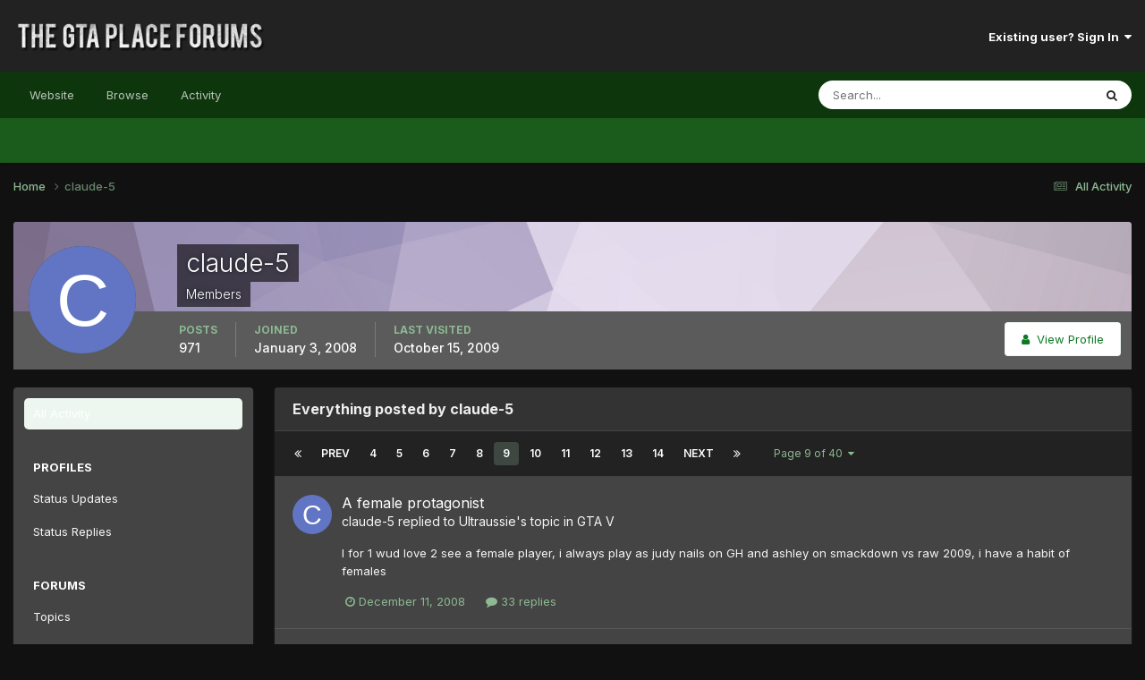

--- FILE ---
content_type: text/html;charset=UTF-8
request_url: https://thegtaplace.com/forums/profile/15785-claude-5/content/page/9/?all_activity=1
body_size: 14007
content:
<!DOCTYPE html>
<html lang="en-US" dir="ltr">
	<head>
		<meta charset="utf-8">
        
		<title>claude-5's Content - Page 9 - The GTA Place Forums</title>
		
			<!-- Google Analytics -->
<script>
  (function(i,s,o,g,r,a,m){i['GoogleAnalyticsObject']=r;i[r]=i[r]||function(){
  (i[r].q=i[r].q||[]).push(arguments)},i[r].l=1*new Date();a=s.createElement(o),
  m=s.getElementsByTagName(o)[0];a.async=1;a.src=g;m.parentNode.insertBefore(a,m)
  })(window,document,'script','//www.google-analytics.com/analytics.js','ga');

  ga('create', 'UA-267904-1', 'thegtaplace.com');
  ga('set', 'anonymizeIp', true);
  ga('send', 'pageview');

</script>
		
		
		
		

	<meta name="viewport" content="width=device-width, initial-scale=1">


	
	


	<meta name="twitter:card" content="summary" />


	
		<meta name="twitter:site" content="@TheGTAPlace" />
	



	
		
			
				<meta property="og:site_name" content="The GTA Place Forums">
			
		
	

	
		
			
				<meta property="og:locale" content="en_US">
			
		
	


	
		<link rel="canonical" href="https://thegtaplace.com/forums/profile/15785-claude-5/content/page/9/" />
	





<link rel="manifest" href="https://thegtaplace.com/forums/manifest.webmanifest/">
<meta name="msapplication-config" content="https://thegtaplace.com/forums/browserconfig.xml/">
<meta name="msapplication-starturl" content="/">
<meta name="application-name" content="The GTA Place Forums">
<meta name="apple-mobile-web-app-title" content="The GTA Place Forums">

	<meta name="theme-color" content="#222222">










<link rel="preload" href="//thegtaplace.com/forums/applications/core/interface/font/fontawesome-webfont.woff2?v=4.7.0" as="font" crossorigin="anonymous">
		


	<link rel="preconnect" href="https://fonts.googleapis.com">
	<link rel="preconnect" href="https://fonts.gstatic.com" crossorigin>
	
		<link href="https://fonts.googleapis.com/css2?family=Inter:wght@300;400;500;600;700&display=swap" rel="stylesheet">
	



	<link rel='stylesheet' href='https://thegtaplace.com/forums/uploads/css_built_4/341e4a57816af3ba440d891ca87450ff_framework.css?v=62093616ce1746558909' media='all'>

	<link rel='stylesheet' href='https://thegtaplace.com/forums/uploads/css_built_4/05e81b71abe4f22d6eb8d1a929494829_responsive.css?v=62093616ce1746558909' media='all'>

	<link rel='stylesheet' href='https://thegtaplace.com/forums/uploads/css_built_4/90eb5adf50a8c640f633d47fd7eb1778_core.css?v=62093616ce1746558909' media='all'>

	<link rel='stylesheet' href='https://thegtaplace.com/forums/uploads/css_built_4/5a0da001ccc2200dc5625c3f3934497d_core_responsive.css?v=62093616ce1746558909' media='all'>

	<link rel='stylesheet' href='https://thegtaplace.com/forums/uploads/css_built_4/ffdbd8340d5c38a97b780eeb2549bc3f_profiles.css?v=62093616ce1746558909' media='all'>

	<link rel='stylesheet' href='https://thegtaplace.com/forums/uploads/css_built_4/f2ef08fd7eaff94a9763df0d2e2aaa1f_streams.css?v=62093616ce1746558909' media='all'>

	<link rel='stylesheet' href='https://thegtaplace.com/forums/uploads/css_built_4/9be4fe0d9dd3ee2160f368f53374cd3f_leaderboard.css?v=62093616ce1746558909' media='all'>

	<link rel='stylesheet' href='https://thegtaplace.com/forums/uploads/css_built_4/125515e1b6f230e3adf3a20c594b0cea_profiles_responsive.css?v=62093616ce1746558909' media='all'>

	<link rel='stylesheet' href='https://thegtaplace.com/forums/uploads/css_built_4/6a6afb106122c1b73b3caacf669ca862_profile.css?v=62093616ce1746558909' media='all'>





<link rel='stylesheet' href='https://thegtaplace.com/forums/uploads/css_built_4/258adbb6e4f3e83cd3b355f84e3fa002_custom.css?v=62093616ce1746558909' media='all'>




		
		

	</head>
	<body class='ipsApp ipsApp_front ipsJS_none ipsClearfix' data-controller='core.front.core.app' data-message="" data-pageApp='core' data-pageLocation='front' data-pageModule='members' data-pageController='profile' data-pageID='15785'  >
		
        

        

		<a href='#ipsLayout_mainArea' class='ipsHide' title='Go to main content on this page' accesskey='m'>Jump to content</a>
		





		<div id='ipsLayout_header' class='ipsClearfix'>
			<header>
				<div class='ipsLayout_container'>
					


<a href='https://thegtaplace.com/forums/' id='elLogo' accesskey='1'><img src="https://thegtaplace.com/forums/uploads/monthly_2023_10/logo.png.1e649cd78f3d7eac7009032a22a29f3c.png" alt='The GTA Place Forums'></a>

					
						

	<ul id='elUserNav' class='ipsList_inline cSignedOut ipsResponsive_showDesktop'>
		
        
		
        
        
            
            <li id='elSignInLink'>
                <a href='https://thegtaplace.com/forums/login/' data-ipsMenu-closeOnClick="false" data-ipsMenu id='elUserSignIn'>
                    Existing user? Sign In &nbsp;<i class='fa fa-caret-down'></i>
                </a>
                
<div id='elUserSignIn_menu' class='ipsMenu ipsMenu_auto ipsHide'>
	<form accept-charset='utf-8' method='post' action='https://thegtaplace.com/forums/login/'>
		<input type="hidden" name="csrfKey" value="19d7c30124ac421267ea87211310f556">
		<input type="hidden" name="ref" value="aHR0cHM6Ly90aGVndGFwbGFjZS5jb20vZm9ydW1zL3Byb2ZpbGUvMTU3ODUtY2xhdWRlLTUvY29udGVudC9wYWdlLzkvP2FsbF9hY3Rpdml0eT0x">
		<div data-role="loginForm">
			
			
			
				<div class='ipsColumns ipsColumns_noSpacing'>
					<div class='ipsColumn ipsColumn_wide' id='elUserSignIn_internal'>
						
<div class="ipsPad ipsForm ipsForm_vertical">
	<h4 class="ipsType_sectionHead">Sign In</h4>
	<br><br>
	<ul class='ipsList_reset'>
		<li class="ipsFieldRow ipsFieldRow_noLabel ipsFieldRow_fullWidth">
			
			
				<input type="text" placeholder="Display Name or Email Address" name="auth" autocomplete="email">
			
		</li>
		<li class="ipsFieldRow ipsFieldRow_noLabel ipsFieldRow_fullWidth">
			<input type="password" placeholder="Password" name="password" autocomplete="current-password">
		</li>
		<li class="ipsFieldRow ipsFieldRow_checkbox ipsClearfix">
			<span class="ipsCustomInput">
				<input type="checkbox" name="remember_me" id="remember_me_checkbox" value="1" checked aria-checked="true">
				<span></span>
			</span>
			<div class="ipsFieldRow_content">
				<label class="ipsFieldRow_label" for="remember_me_checkbox">Remember me</label>
				<span class="ipsFieldRow_desc">Not recommended on shared computers</span>
			</div>
		</li>
		<li class="ipsFieldRow ipsFieldRow_fullWidth">
			<button type="submit" name="_processLogin" value="usernamepassword" class="ipsButton ipsButton_primary ipsButton_small" id="elSignIn_submit">Sign In</button>
			
				<p class="ipsType_right ipsType_small">
					
						<a href='https://thegtaplace.com/forums/lostpassword/' data-ipsDialog data-ipsDialog-title='Forgot your password?'>
					
					Forgot your password?</a>
				</p>
			
		</li>
	</ul>
</div>
					</div>
					<div class='ipsColumn ipsColumn_wide'>
						<div class='ipsPadding' id='elUserSignIn_external'>
							<div class='ipsAreaBackground_light ipsPadding:half'>
								
									<p class='ipsType_reset ipsType_small ipsType_center'><strong>Or sign in with one of these services</strong></p>
								
								
									<div class='ipsType_center ipsMargin_top:half'>
										

<button type="submit" name="_processLogin" value="4" class='ipsButton ipsButton_verySmall ipsButton_fullWidth ipsSocial ipsSocial_facebook' style="background-color: #3a579a">
	
		<span class='ipsSocial_icon'>
			
				<i class='fa fa-facebook-official'></i>
			
		</span>
		<span class='ipsSocial_text'>Sign in with Facebook</span>
	
</button>
									</div>
								
									<div class='ipsType_center ipsMargin_top:half'>
										

<button type="submit" name="_processLogin" value="5" class='ipsButton ipsButton_verySmall ipsButton_fullWidth ipsSocial ipsSocial_twitter' style="background-color: #00abf0">
	
		<span class='ipsSocial_icon'>
			
				<i class='fa fa-twitter'></i>
			
		</span>
		<span class='ipsSocial_text'>Sign in with X</span>
	
</button>
									</div>
								
									<div class='ipsType_center ipsMargin_top:half'>
										

<button type="submit" name="_processLogin" value="8" class='ipsButton ipsButton_verySmall ipsButton_fullWidth ipsSocial ipsSocial_google' style="background-color: #4285F4">
	
		<span class='ipsSocial_icon'>
			
				<i class='fa fa-google'></i>
			
		</span>
		<span class='ipsSocial_text'>Sign in with Google</span>
	
</button>
									</div>
								
							</div>
						</div>
					</div>
				</div>
			
		</div>
	</form>
</div>
            </li>
            
        
		
	</ul>

						
<ul class='ipsMobileHamburger ipsList_reset ipsResponsive_hideDesktop'>
	<li data-ipsDrawer data-ipsDrawer-drawerElem='#elMobileDrawer'>
		<a href='#' >
			
			
				
			
			
			
			<i class='fa fa-navicon'></i>
		</a>
	</li>
</ul>
					
				</div>
			</header>
			

	<nav data-controller='core.front.core.navBar' class=' ipsResponsive_showDesktop'>
		<div class='ipsNavBar_primary ipsLayout_container '>
			<ul data-role="primaryNavBar" class='ipsClearfix'>
				
<li>
  <a href="/">Website</a>
</li>


	
		
		
		<li  id='elNavSecondary_1' data-role="navBarItem" data-navApp="core" data-navExt="CustomItem">
			
			
				<a href="https://thegtaplace.com/forums/"  data-navItem-id="1" >
					Browse<span class='ipsNavBar_active__identifier'></span>
				</a>
			
			
				<ul class='ipsNavBar_secondary ipsHide' data-role='secondaryNavBar'>
					
<li>
  <a href="/">Website</a>
</li>


	
	

	
		
		
		<li  id='elNavSecondary_10' data-role="navBarItem" data-navApp="forums" data-navExt="Forums">
			
			
				<a href="https://thegtaplace.com/forums/"  data-navItem-id="10" >
					Forums<span class='ipsNavBar_active__identifier'></span>
				</a>
			
			
		</li>
	
	

	
		
		
		<li  id='elNavSecondary_11' data-role="navBarItem" data-navApp="calendar" data-navExt="Calendar">
			
			
				<a href="https://thegtaplace.com/forums/events/"  data-navItem-id="11" >
					Events<span class='ipsNavBar_active__identifier'></span>
				</a>
			
			
		</li>
	
	

	
	

	
		
		
		<li  id='elNavSecondary_13' data-role="navBarItem" data-navApp="core" data-navExt="StaffDirectory">
			
			
				<a href="https://thegtaplace.com/forums/staff/"  data-navItem-id="13" >
					Staff<span class='ipsNavBar_active__identifier'></span>
				</a>
			
			
		</li>
	
	

	
		
		
		<li  id='elNavSecondary_14' data-role="navBarItem" data-navApp="core" data-navExt="OnlineUsers">
			
			
				<a href="https://thegtaplace.com/forums/online/"  data-navItem-id="14" >
					Online Users<span class='ipsNavBar_active__identifier'></span>
				</a>
			
			
		</li>
	
	

	
		
		
		<li  id='elNavSecondary_15' data-role="navBarItem" data-navApp="core" data-navExt="Leaderboard">
			
			
				<a href="https://thegtaplace.com/forums/leaderboard/"  data-navItem-id="15" >
					Leaderboard<span class='ipsNavBar_active__identifier'></span>
				</a>
			
			
		</li>
	
	

					<li class='ipsHide' id='elNavigationMore_1' data-role='navMore'>
						<a href='#' data-ipsMenu data-ipsMenu-appendTo='#elNavigationMore_1' id='elNavigationMore_1_dropdown'>More <i class='fa fa-caret-down'></i></a>
						<ul class='ipsHide ipsMenu ipsMenu_auto' id='elNavigationMore_1_dropdown_menu' data-role='moreDropdown'></ul>
					</li>
				</ul>
			
		</li>
	
	

	
		
		
		<li  id='elNavSecondary_2' data-role="navBarItem" data-navApp="core" data-navExt="CustomItem">
			
			
				<a href="https://thegtaplace.com/forums/discover/"  data-navItem-id="2" >
					Activity<span class='ipsNavBar_active__identifier'></span>
				</a>
			
			
				<ul class='ipsNavBar_secondary ipsHide' data-role='secondaryNavBar'>
					
<li>
  <a href="/">Website</a>
</li>


	
		
		
		<li  id='elNavSecondary_4' data-role="navBarItem" data-navApp="core" data-navExt="AllActivity">
			
			
				<a href="https://thegtaplace.com/forums/discover/"  data-navItem-id="4" >
					All Activity<span class='ipsNavBar_active__identifier'></span>
				</a>
			
			
		</li>
	
	

	
	

	
	

	
	

	
		
		
		<li  id='elNavSecondary_8' data-role="navBarItem" data-navApp="core" data-navExt="Search">
			
			
				<a href="https://thegtaplace.com/forums/search/"  data-navItem-id="8" >
					Search<span class='ipsNavBar_active__identifier'></span>
				</a>
			
			
		</li>
	
	

	
	

					<li class='ipsHide' id='elNavigationMore_2' data-role='navMore'>
						<a href='#' data-ipsMenu data-ipsMenu-appendTo='#elNavigationMore_2' id='elNavigationMore_2_dropdown'>More <i class='fa fa-caret-down'></i></a>
						<ul class='ipsHide ipsMenu ipsMenu_auto' id='elNavigationMore_2_dropdown_menu' data-role='moreDropdown'></ul>
					</li>
				</ul>
			
		</li>
	
	

				<li class='ipsHide' id='elNavigationMore' data-role='navMore'>
					<a href='#' data-ipsMenu data-ipsMenu-appendTo='#elNavigationMore' id='elNavigationMore_dropdown'>More</a>
					<ul class='ipsNavBar_secondary ipsHide' data-role='secondaryNavBar'>
						<li class='ipsHide' id='elNavigationMore_more' data-role='navMore'>
							<a href='#' data-ipsMenu data-ipsMenu-appendTo='#elNavigationMore_more' id='elNavigationMore_more_dropdown'>More <i class='fa fa-caret-down'></i></a>
							<ul class='ipsHide ipsMenu ipsMenu_auto' id='elNavigationMore_more_dropdown_menu' data-role='moreDropdown'></ul>
						</li>
					</ul>
				</li>
			</ul>
			

	<div id="elSearchWrapper">
		<div id='elSearch' data-controller="core.front.core.quickSearch">
			<form accept-charset='utf-8' action='//thegtaplace.com/forums/search/?do=quicksearch' method='post'>
                <input type='search' id='elSearchField' placeholder='Search...' name='q' autocomplete='off' aria-label='Search'>
                <details class='cSearchFilter'>
                    <summary class='cSearchFilter__text'></summary>
                    <ul class='cSearchFilter__menu'>
                        
                        <li><label><input type="radio" name="type" value="all" ><span class='cSearchFilter__menuText'>Everywhere</span></label></li>
                        
                        
                            <li><label><input type="radio" name="type" value="core_statuses_status" checked><span class='cSearchFilter__menuText'>Status Updates</span></label></li>
                        
                            <li><label><input type="radio" name="type" value="forums_topic"><span class='cSearchFilter__menuText'>Topics</span></label></li>
                        
                            <li><label><input type="radio" name="type" value="calendar_event"><span class='cSearchFilter__menuText'>Events</span></label></li>
                        
                            <li><label><input type="radio" name="type" value="core_members"><span class='cSearchFilter__menuText'>Members</span></label></li>
                        
                    </ul>
                </details>
				<button class='cSearchSubmit' type="submit" aria-label='Search'><i class="fa fa-search"></i></button>
			</form>
		</div>
	</div>

		</div>
	</nav>

			
<ul id='elMobileNav' class='ipsResponsive_hideDesktop' data-controller='core.front.core.mobileNav'>
	
		
			<li id='elMobileBreadcrumb'>
				<a href='https://thegtaplace.com/forums/'>
					<span>Home</span>
				</a>
			</li>
		
	
	
	
	<li >
		<a data-action="defaultStream" href='https://thegtaplace.com/forums/discover/'><i class="fa fa-newspaper-o" aria-hidden="true"></i></a>
	</li>

	

	
		<li class='ipsJS_show'>
			<a href='https://thegtaplace.com/forums/search/'><i class='fa fa-search'></i></a>
		</li>
	
</ul>
		</div>
		<main id='ipsLayout_body' class='ipsLayout_container'>
			<div id='ipsLayout_contentArea'>
				<div id='ipsLayout_contentWrapper'>
					
<nav class='ipsBreadcrumb ipsBreadcrumb_top ipsFaded_withHover'>
	

	<ul class='ipsList_inline ipsPos_right'>
		
		<li >
			<a data-action="defaultStream" class='ipsType_light '  href='https://thegtaplace.com/forums/discover/'><i class="fa fa-newspaper-o" aria-hidden="true"></i> <span>All Activity</span></a>
		</li>
		
	</ul>

	<ul data-role="breadcrumbList">
		<li>
			<a title="Home" href='https://thegtaplace.com/forums/'>
				<span>Home <i class='fa fa-angle-right'></i></span>
			</a>
		</li>
		
		
			<li>
				
					<a href='https://thegtaplace.com/forums/profile/15785-claude-5/'>
						<span>claude-5 </span>
					</a>
				
			</li>
		
	</ul>
</nav>
					
					<div id='ipsLayout_mainArea'>
						
						
						
						

	




						


<div data-controller='core.front.profile.main' id='elProfileUserContent'>
	

<header data-role="profileHeader">
    <div class='ipsPageHead_special cProfileHeaderMinimal' id='elProfileHeader' data-controller='core.global.core.coverPhoto' data-url="https://thegtaplace.com/forums/profile/15785-claude-5/?csrfKey=19d7c30124ac421267ea87211310f556" data-coverOffset='0'>
        
        <div class='ipsCoverPhoto_container' style="background-color: hsl(270, 100%, 80% )">
            <img src='https://thegtaplace.com/forums/uploads/set_resources_4/84c1e40ea0e759e3f1505eb1788ddf3c_pattern.png' class='ipsCoverPhoto_photo' data-action="toggleCoverPhoto" alt=''>
        </div>
        
        
        <div class='ipsColumns ipsColumns_collapsePhone' data-hideOnCoverEdit>
            <div class='ipsColumn ipsColumn_fixed ipsColumn_narrow ipsPos_center' id='elProfilePhoto'>
                
                <span class='ipsUserPhoto ipsUserPhoto_xlarge'>
						<img src='data:image/svg+xml,%3Csvg%20xmlns%3D%22http%3A%2F%2Fwww.w3.org%2F2000%2Fsvg%22%20viewBox%3D%220%200%201024%201024%22%20style%3D%22background%3A%236275c4%22%3E%3Cg%3E%3Ctext%20text-anchor%3D%22middle%22%20dy%3D%22.35em%22%20x%3D%22512%22%20y%3D%22512%22%20fill%3D%22%23ffffff%22%20font-size%3D%22700%22%20font-family%3D%22-apple-system%2C%20BlinkMacSystemFont%2C%20Roboto%2C%20Helvetica%2C%20Arial%2C%20sans-serif%22%3EC%3C%2Ftext%3E%3C%2Fg%3E%3C%2Fsvg%3E' alt=''>
					</span>
                
                
            </div>
            <div class='ipsColumn ipsColumn_fluid'>
                <div class='ipsPos_left ipsPad cProfileHeader_name ipsType_normal'>
                    <h1 class='ipsType_reset ipsPageHead_barText'>
                        claude-5

                        
                        
                    </h1>
                    <span>
						<span class='ipsPageHead_barText'>Members</span>
					</span>
                </div>
                
                <ul class='ipsList_inline ipsPad ipsResponsive_hidePhone ipsResponsive_block ipsPos_left'>
                    
                    <li>

<div data-followApp='core' data-followArea='member' data-followID='15785'  data-controller='core.front.core.followButton'>
	
		

	
</div></li>
                    
                    
                </ul>
                
            </div>
        </div>
    </div>

    <div class='ipsGrid ipsAreaBackground ipsPad ipsResponsive_showPhone ipsResponsive_block'>
        
        
        

        
        
        <div data-role='switchView' class='ipsGrid_span12'>
            <div data-action="goToProfile" data-type='phone' class=''>
                <a href='https://thegtaplace.com/forums/profile/15785-claude-5/' class='ipsButton ipsButton_veryLight ipsButton_small ipsButton_fullWidth' title="claude-5's Profile"><i class='fa fa-user'></i></a>
            </div>
            <div data-action="browseContent" data-type='phone' class='ipsHide'>
                <a href="https://thegtaplace.com/forums/profile/15785-claude-5/content/" rel="nofollow" class='ipsButton ipsButton_veryLight ipsButton_small ipsButton_fullWidth'  title="claude-5's Content"><i class='fa fa-newspaper-o'></i></a>
            </div>
        </div>
    </div>

    <div id='elProfileStats' class='ipsClearfix sm:ipsPadding ipsResponsive_pull'>
        <div data-role='switchView' class='ipsResponsive_hidePhone ipsPos_right'>
            <a href='https://thegtaplace.com/forums/profile/15785-claude-5/' class='ipsButton ipsButton_veryLight ipsButton_small ipsPos_right ' data-action="goToProfile" data-type='full' title="claude-5's Profile"><i class='fa fa-user'></i> <span class='ipsResponsive_showDesktop ipsResponsive_inline'>&nbsp;View Profile</span></a>
            <a href="https://thegtaplace.com/forums/profile/15785-claude-5/content/" rel="nofollow" class='ipsButton ipsButton_veryLight ipsButton_small ipsPos_right ipsHide' data-action="browseContent" data-type='full' title="claude-5's Content"><i class='fa fa-newspaper-o'></i> <span class='ipsResponsive_showDesktop ipsResponsive_inline'>&nbsp;See their activity</span></a>
        </div>
        <ul class='ipsList_reset ipsFlex ipsFlex-ai:center ipsFlex-fw:wrap ipsPos_left ipsResponsive_noFloat'>
            <li>
                <h4 class='ipsType_minorHeading'>Posts</h4>
                971
            </li>
            <li>
                <h4 class='ipsType_minorHeading'>Joined</h4>
                <time datetime='2008-01-03T22:38:30Z' title='01/03/08 10:38  PM' data-short='18 yr'>January 3, 2008</time>
            </li>
            
            <li>
                <h4 class='ipsType_minorHeading'>Last visited</h4>
                <span>
					
                    <time datetime='2009-10-15T17:11:54Z' title='10/15/09 05:11  PM' data-short='16 yr'>October 15, 2009</time>
				</span>
            </li>
            
            
        </ul>
    </div>
</header>
	<div data-role="profileContent" class='ipsSpacer_top'>

		<div class="ipsColumns ipsColumns_collapsePhone">
			<div class="ipsColumn ipsColumn_wide">
				<div class='ipsPadding:half ipsBox'>
					<div class="ipsSideMenu" data-ipsTabBar data-ipsTabBar-contentArea='#elUserContent' data-ipsTabBar-itemselector=".ipsSideMenu_item" data-ipsTabBar-activeClass="ipsSideMenu_itemActive" data-ipsSideMenu>
						<h3 class="ipsSideMenu_mainTitle ipsAreaBackground_light ipsType_medium">
							<a href="#user_content" class="ipsPad_double" data-action="openSideMenu"><i class="fa fa-bars"></i> &nbsp;Content Type&nbsp;<i class="fa fa-caret-down"></i></a>
						</h3>
						<div>
							<ul class="ipsSideMenu_list">
								<li><a href="https://thegtaplace.com/forums/profile/15785-claude-5/content/?change_section=1" class="ipsSideMenu_item ipsSideMenu_itemActive">All Activity</a></li>
							</ul>
							
								<h4 class='ipsSideMenu_subTitle'>Profiles</h4>
								<ul class="ipsSideMenu_list">
									
										<li><a href="https://thegtaplace.com/forums/profile/15785-claude-5/content/?type=core_statuses_status&amp;change_section=1" class="ipsSideMenu_item ">Status Updates</a></li>
									
										<li><a href="https://thegtaplace.com/forums/profile/15785-claude-5/content/?type=core_statuses_reply&amp;change_section=1" class="ipsSideMenu_item ">Status Replies</a></li>
									
								</ul>
							
								<h4 class='ipsSideMenu_subTitle'>Forums</h4>
								<ul class="ipsSideMenu_list">
									
										<li><a href="https://thegtaplace.com/forums/profile/15785-claude-5/content/?type=forums_topic&amp;change_section=1" class="ipsSideMenu_item ">Topics</a></li>
									
										<li><a href="https://thegtaplace.com/forums/profile/15785-claude-5/content/?type=forums_topic_post&amp;change_section=1" class="ipsSideMenu_item ">Posts</a></li>
									
								</ul>
							
								<h4 class='ipsSideMenu_subTitle'>Events</h4>
								<ul class="ipsSideMenu_list">
									
										<li><a href="https://thegtaplace.com/forums/profile/15785-claude-5/content/?type=calendar_event&amp;change_section=1" class="ipsSideMenu_item ">Events</a></li>
									
										<li><a href="https://thegtaplace.com/forums/profile/15785-claude-5/content/?type=calendar_event_comment&amp;change_section=1" class="ipsSideMenu_item ">Event Comments</a></li>
									
								</ul>
							
						</div>			
					</div>
				</div>
			</div>
			<div class="ipsColumn ipsColumn_fluid" id='elUserContent'>
				
<div class='ipsBox'>
	<h2 class='ipsType_sectionTitle ipsType_reset'>Everything posted by claude-5</h2>
	

<div data-baseurl="https://thegtaplace.com/forums/profile/15785-claude-5/content/?all_activity=1&amp;page=1" data-resort="listResort" data-tableid="topics" data-controller="core.global.core.table">
	<div data-role="tableRows">
		
			<div class="ipsButtonBar ipsPad_half ipsClearfix ipsClear" data-role="tablePagination">
				<ul class='ipsPagination' id='elPagination_8d283af9310b781523f9bef010cd355e_1870741511' data-ipsPagination-seoPagination='true' data-pages='40' >
		
			
				<li class='ipsPagination_first'><a href='https://thegtaplace.com/forums/profile/15785-claude-5/content/?all_activity=1' rel="first" data-page='1' data-ipsTooltip title='First page'><i class='fa fa-angle-double-left'></i></a></li>
				<li class='ipsPagination_prev'><a href='https://thegtaplace.com/forums/profile/15785-claude-5/content/page/8/?all_activity=1' rel="prev" data-page='8' data-ipsTooltip title='Previous page'>Prev</a></li>
				
					<li class='ipsPagination_page'><a href='https://thegtaplace.com/forums/profile/15785-claude-5/content/page/4/?all_activity=1' data-page='4'>4</a></li>
				
					<li class='ipsPagination_page'><a href='https://thegtaplace.com/forums/profile/15785-claude-5/content/page/5/?all_activity=1' data-page='5'>5</a></li>
				
					<li class='ipsPagination_page'><a href='https://thegtaplace.com/forums/profile/15785-claude-5/content/page/6/?all_activity=1' data-page='6'>6</a></li>
				
					<li class='ipsPagination_page'><a href='https://thegtaplace.com/forums/profile/15785-claude-5/content/page/7/?all_activity=1' data-page='7'>7</a></li>
				
					<li class='ipsPagination_page'><a href='https://thegtaplace.com/forums/profile/15785-claude-5/content/page/8/?all_activity=1' data-page='8'>8</a></li>
				
			
			<li class='ipsPagination_page ipsPagination_active'><a href='https://thegtaplace.com/forums/profile/15785-claude-5/content/page/9/?all_activity=1' data-page='9'>9</a></li>
			
				
					<li class='ipsPagination_page'><a href='https://thegtaplace.com/forums/profile/15785-claude-5/content/page/10/?all_activity=1' data-page='10'>10</a></li>
				
					<li class='ipsPagination_page'><a href='https://thegtaplace.com/forums/profile/15785-claude-5/content/page/11/?all_activity=1' data-page='11'>11</a></li>
				
					<li class='ipsPagination_page'><a href='https://thegtaplace.com/forums/profile/15785-claude-5/content/page/12/?all_activity=1' data-page='12'>12</a></li>
				
					<li class='ipsPagination_page'><a href='https://thegtaplace.com/forums/profile/15785-claude-5/content/page/13/?all_activity=1' data-page='13'>13</a></li>
				
					<li class='ipsPagination_page'><a href='https://thegtaplace.com/forums/profile/15785-claude-5/content/page/14/?all_activity=1' data-page='14'>14</a></li>
				
				<li class='ipsPagination_next'><a href='https://thegtaplace.com/forums/profile/15785-claude-5/content/page/10/?all_activity=1' rel="next" data-page='10' data-ipsTooltip title='Next page'>Next</a></li>
				<li class='ipsPagination_last'><a href='https://thegtaplace.com/forums/profile/15785-claude-5/content/page/40/?all_activity=1' rel="last" data-page='40' data-ipsTooltip title='Last page'><i class='fa fa-angle-double-right'></i></a></li>
			
			
				<li class='ipsPagination_pageJump'>
					<a href='#' data-ipsMenu data-ipsMenu-closeOnClick='false' data-ipsMenu-appendTo='#elPagination_8d283af9310b781523f9bef010cd355e_1870741511' id='elPagination_8d283af9310b781523f9bef010cd355e_1870741511_jump'>Page 9 of 40 &nbsp;<i class='fa fa-caret-down'></i></a>
					<div class='ipsMenu ipsMenu_narrow ipsPadding ipsHide' id='elPagination_8d283af9310b781523f9bef010cd355e_1870741511_jump_menu'>
						<form accept-charset='utf-8' method='post' action='https://thegtaplace.com/forums/profile/15785-claude-5/content/?all_activity=1' data-role="pageJump" data-baseUrl='#'>
							<ul class='ipsForm ipsForm_horizontal'>
								<li class='ipsFieldRow'>
									<input type='number' min='1' max='40' placeholder='Page number' class='ipsField_fullWidth' name='page'>
								</li>
								<li class='ipsFieldRow ipsFieldRow_fullWidth'>
									<input type='submit' class='ipsButton_fullWidth ipsButton ipsButton_verySmall ipsButton_primary' value='Go'>
								</li>
							</ul>
						</form>
					</div>
				</li>
			
		
	</ul>
			</div>
		
		<ol class='ipsDataList ipsDataList_large cSearchActivity ipsStream ipsPad'>
			
				

<li class='ipsStreamItem ipsStreamItem_contentBlock ipsStreamItem_expanded ipsAreaBackground_reset ipsPad  ' data-role='activityItem' data-timestamp='1229034304'>
	<div class='ipsStreamItem_container ipsClearfix'>
		
			
			<div class='ipsStreamItem_header ipsPhotoPanel ipsPhotoPanel_mini'>
								
					<span class='ipsStreamItem_contentType' data-ipsTooltip title='Post'><i class='fa fa-comment'></i></span>
				
				

	<a href="https://thegtaplace.com/forums/profile/15785-claude-5/" rel="nofollow" data-ipsHover data-ipsHover-target="https://thegtaplace.com/forums/profile/15785-claude-5/?do=hovercard" class="ipsUserPhoto ipsUserPhoto_mini" title="Go to claude-5's profile">
		<img src='data:image/svg+xml,%3Csvg%20xmlns%3D%22http%3A%2F%2Fwww.w3.org%2F2000%2Fsvg%22%20viewBox%3D%220%200%201024%201024%22%20style%3D%22background%3A%236275c4%22%3E%3Cg%3E%3Ctext%20text-anchor%3D%22middle%22%20dy%3D%22.35em%22%20x%3D%22512%22%20y%3D%22512%22%20fill%3D%22%23ffffff%22%20font-size%3D%22700%22%20font-family%3D%22-apple-system%2C%20BlinkMacSystemFont%2C%20Roboto%2C%20Helvetica%2C%20Arial%2C%20sans-serif%22%3EC%3C%2Ftext%3E%3C%2Fg%3E%3C%2Fsvg%3E' alt='claude-5' loading="lazy">
	</a>

				<div class=''>
					
					<h2 class='ipsType_reset ipsStreamItem_title ipsContained_container ipsStreamItem_titleSmall'>
						
						
						<span class='ipsType_break ipsContained'>
							<a href='https://thegtaplace.com/forums/topic/20794-a-female-protagonist/?do=findComment&amp;comment=325282' data-linkType="link" data-searchable> A female protagonist</a>
						</span>
						
					</h2>
					
						<p class='ipsType_reset ipsStreamItem_status ipsType_blendLinks'>
							
<a href='https://thegtaplace.com/forums/profile/15785-claude-5/' rel="nofollow" data-ipsHover data-ipsHover-width="370" data-ipsHover-target='https://thegtaplace.com/forums/profile/15785-claude-5/?do=hovercard' title="Go to claude-5's profile" class="ipsType_break">claude-5</a> replied to 
<a href='https://thegtaplace.com/forums/profile/27181-ultraussie/' rel="nofollow" data-ipsHover data-ipsHover-width="370" data-ipsHover-target='https://thegtaplace.com/forums/profile/27181-ultraussie/?do=hovercard' title="Go to Ultraussie's profile" class="ipsType_break">Ultraussie</a>'s topic in <a href='https://thegtaplace.com/forums/forum/118-gta-v/'>GTA V</a>
						</p>
					
					
						
					
				</div>
			</div>
			
				<div class='ipsStreamItem_snippet ipsType_break'>
					
					 	

	<div class='ipsType_richText ipsContained ipsType_medium'>
		<div data-ipsTruncate data-ipsTruncate-type='remove' data-ipsTruncate-size='3 lines' data-ipsTruncate-watch='false'>
			I for 1 wud love 2 see a female player, i always play as judy nails on GH and ashley on smackdown vs raw 2009, i have a habit of females
		</div>
	</div>


					
				</div>
				<ul class='ipsList_inline ipsStreamItem_meta ipsGap:1'>
					<li class='ipsType_light ipsType_medium'>
						<a rel="nofollow" href='https://thegtaplace.com/forums/topic/20794-a-female-protagonist/?do=findComment&amp;comment=325282' class='ipsType_blendLinks'><i class='fa fa-clock-o'></i> <time datetime='2008-12-11T22:25:04Z' title='12/11/08 10:25  PM' data-short='17 yr'>December 11, 2008</time></a>
					</li>
					
						<li class='ipsType_light ipsType_medium'>
							<a href='https://thegtaplace.com/forums/topic/20794-a-female-protagonist/?do=findComment&amp;comment=325282' class='ipsType_blendLinks'>
								
									<i class='fa fa-comment'></i> 33 replies
								
							</a>
						</li>
					
					
					
				</ul>
			
		
	</div>
</li>
			
				

<li class='ipsStreamItem ipsStreamItem_contentBlock ipsStreamItem_expanded ipsAreaBackground_reset ipsPad  ' data-role='activityItem' data-timestamp='1229030356'>
	<div class='ipsStreamItem_container ipsClearfix'>
		
			
			<div class='ipsStreamItem_header ipsPhotoPanel ipsPhotoPanel_mini'>
								
					<span class='ipsStreamItem_contentType' data-ipsTooltip title='Post'><i class='fa fa-comment'></i></span>
				
				

	<a href="https://thegtaplace.com/forums/profile/15785-claude-5/" rel="nofollow" data-ipsHover data-ipsHover-target="https://thegtaplace.com/forums/profile/15785-claude-5/?do=hovercard" class="ipsUserPhoto ipsUserPhoto_mini" title="Go to claude-5's profile">
		<img src='data:image/svg+xml,%3Csvg%20xmlns%3D%22http%3A%2F%2Fwww.w3.org%2F2000%2Fsvg%22%20viewBox%3D%220%200%201024%201024%22%20style%3D%22background%3A%236275c4%22%3E%3Cg%3E%3Ctext%20text-anchor%3D%22middle%22%20dy%3D%22.35em%22%20x%3D%22512%22%20y%3D%22512%22%20fill%3D%22%23ffffff%22%20font-size%3D%22700%22%20font-family%3D%22-apple-system%2C%20BlinkMacSystemFont%2C%20Roboto%2C%20Helvetica%2C%20Arial%2C%20sans-serif%22%3EC%3C%2Ftext%3E%3C%2Fg%3E%3C%2Fsvg%3E' alt='claude-5' loading="lazy">
	</a>

				<div class=''>
					
					<h2 class='ipsType_reset ipsStreamItem_title ipsContained_container ipsStreamItem_titleSmall'>
						
						
						<span class='ipsType_break ipsContained'>
							<a href='https://thegtaplace.com/forums/topic/20064-saints-row-2/?do=findComment&amp;comment=325261' data-linkType="link" data-searchable> Saints Row 2</a>
						</span>
						
					</h2>
					
						<p class='ipsType_reset ipsStreamItem_status ipsType_blendLinks'>
							
<a href='https://thegtaplace.com/forums/profile/15785-claude-5/' rel="nofollow" data-ipsHover data-ipsHover-width="370" data-ipsHover-target='https://thegtaplace.com/forums/profile/15785-claude-5/?do=hovercard' title="Go to claude-5's profile" class="ipsType_break">claude-5</a> replied to 
<a href='https://thegtaplace.com/forums/profile/8869-death/' rel="nofollow" data-ipsHover data-ipsHover-width="370" data-ipsHover-target='https://thegtaplace.com/forums/profile/8869-death/?do=hovercard' title="Go to DeAtH's profile" class="ipsType_break">DeAtH</a>'s topic in <a href='https://thegtaplace.com/forums/forum/6-gaming/'>Gaming</a>
						</p>
					
					
						
					
				</div>
			</div>
			
				<div class='ipsStreamItem_snippet ipsType_break'>
					
					 	

	<div class='ipsType_richText ipsContained ipsType_medium'>
		<div data-ipsTruncate data-ipsTruncate-type='remove' data-ipsTruncate-size='3 lines' data-ipsTruncate-watch='false'>
			thats right, but i dnt, the graphics suck, the story sucks, the driving physics are horrible *as he says going back to play it* lol
		</div>
	</div>


					
				</div>
				<ul class='ipsList_inline ipsStreamItem_meta ipsGap:1'>
					<li class='ipsType_light ipsType_medium'>
						<a rel="nofollow" href='https://thegtaplace.com/forums/topic/20064-saints-row-2/?do=findComment&amp;comment=325261' class='ipsType_blendLinks'><i class='fa fa-clock-o'></i> <time datetime='2008-12-11T21:19:16Z' title='12/11/08 09:19  PM' data-short='17 yr'>December 11, 2008</time></a>
					</li>
					
						<li class='ipsType_light ipsType_medium'>
							<a href='https://thegtaplace.com/forums/topic/20064-saints-row-2/?do=findComment&amp;comment=325261' class='ipsType_blendLinks'>
								
									<i class='fa fa-comment'></i> 74 replies
								
							</a>
						</li>
					
					
					
				</ul>
			
		
	</div>
</li>
			
				

<li class='ipsStreamItem ipsStreamItem_contentBlock ipsStreamItem_expanded ipsAreaBackground_reset ipsPad  ' data-role='activityItem' data-timestamp='1228942402'>
	<div class='ipsStreamItem_container ipsClearfix'>
		
			
			<div class='ipsStreamItem_header ipsPhotoPanel ipsPhotoPanel_mini'>
								
					<span class='ipsStreamItem_contentType' data-ipsTooltip title='Post'><i class='fa fa-comment'></i></span>
				
				

	<a href="https://thegtaplace.com/forums/profile/15785-claude-5/" rel="nofollow" data-ipsHover data-ipsHover-target="https://thegtaplace.com/forums/profile/15785-claude-5/?do=hovercard" class="ipsUserPhoto ipsUserPhoto_mini" title="Go to claude-5's profile">
		<img src='data:image/svg+xml,%3Csvg%20xmlns%3D%22http%3A%2F%2Fwww.w3.org%2F2000%2Fsvg%22%20viewBox%3D%220%200%201024%201024%22%20style%3D%22background%3A%236275c4%22%3E%3Cg%3E%3Ctext%20text-anchor%3D%22middle%22%20dy%3D%22.35em%22%20x%3D%22512%22%20y%3D%22512%22%20fill%3D%22%23ffffff%22%20font-size%3D%22700%22%20font-family%3D%22-apple-system%2C%20BlinkMacSystemFont%2C%20Roboto%2C%20Helvetica%2C%20Arial%2C%20sans-serif%22%3EC%3C%2Ftext%3E%3C%2Fg%3E%3C%2Fsvg%3E' alt='claude-5' loading="lazy">
	</a>

				<div class=''>
					
					<h2 class='ipsType_reset ipsStreamItem_title ipsContained_container ipsStreamItem_titleSmall'>
						
						
						<span class='ipsType_break ipsContained'>
							<a href='https://thegtaplace.com/forums/topic/20781-machinima-ideas/?do=findComment&amp;comment=325006' data-linkType="link" data-searchable> machinima ideas</a>
						</span>
						
					</h2>
					
						<p class='ipsType_reset ipsStreamItem_status ipsType_blendLinks'>
							
<a href='https://thegtaplace.com/forums/profile/15785-claude-5/' rel="nofollow" data-ipsHover data-ipsHover-width="370" data-ipsHover-target='https://thegtaplace.com/forums/profile/15785-claude-5/?do=hovercard' title="Go to claude-5's profile" class="ipsType_break">claude-5</a> replied to 
<a href='https://thegtaplace.com/forums/profile/15785-claude-5/' rel="nofollow" data-ipsHover data-ipsHover-width="370" data-ipsHover-target='https://thegtaplace.com/forums/profile/15785-claude-5/?do=hovercard' title="Go to claude-5's profile" class="ipsType_break">claude-5</a>'s topic in <a href='https://thegtaplace.com/forums/forum/4-members-lounge/'>Members&#039; Lounge</a>
						</p>
					
					
						
					
				</div>
			</div>
			
				<div class='ipsStreamItem_snippet ipsType_break'>
					
					 	

	<div class='ipsType_richText ipsContained ipsType_medium'>
		<div data-ipsTruncate data-ipsTruncate-type='remove' data-ipsTruncate-size='3 lines' data-ipsTruncate-watch='false'>
			except his comp is a piece of shit
		</div>
	</div>


					
				</div>
				<ul class='ipsList_inline ipsStreamItem_meta ipsGap:1'>
					<li class='ipsType_light ipsType_medium'>
						<a rel="nofollow" href='https://thegtaplace.com/forums/topic/20781-machinima-ideas/?do=findComment&amp;comment=325006' class='ipsType_blendLinks'><i class='fa fa-clock-o'></i> <time datetime='2008-12-10T20:53:22Z' title='12/10/08 08:53  PM' data-short='17 yr'>December 10, 2008</time></a>
					</li>
					
						<li class='ipsType_light ipsType_medium'>
							<a href='https://thegtaplace.com/forums/topic/20781-machinima-ideas/?do=findComment&amp;comment=325006' class='ipsType_blendLinks'>
								
									<i class='fa fa-comment'></i> 2 replies
								
							</a>
						</li>
					
					
					
				</ul>
			
		
	</div>
</li>
			
				

<li class='ipsStreamItem ipsStreamItem_contentBlock ipsStreamItem_expanded ipsAreaBackground_reset ipsPad  ' data-role='activityItem' data-timestamp='1228942326'>
	<div class='ipsStreamItem_container ipsClearfix'>
		
			
			<div class='ipsStreamItem_header ipsPhotoPanel ipsPhotoPanel_mini'>
								
					<span class='ipsStreamItem_contentType' data-ipsTooltip title='Post'><i class='fa fa-comment'></i></span>
				
				

	<a href="https://thegtaplace.com/forums/profile/15785-claude-5/" rel="nofollow" data-ipsHover data-ipsHover-target="https://thegtaplace.com/forums/profile/15785-claude-5/?do=hovercard" class="ipsUserPhoto ipsUserPhoto_mini" title="Go to claude-5's profile">
		<img src='data:image/svg+xml,%3Csvg%20xmlns%3D%22http%3A%2F%2Fwww.w3.org%2F2000%2Fsvg%22%20viewBox%3D%220%200%201024%201024%22%20style%3D%22background%3A%236275c4%22%3E%3Cg%3E%3Ctext%20text-anchor%3D%22middle%22%20dy%3D%22.35em%22%20x%3D%22512%22%20y%3D%22512%22%20fill%3D%22%23ffffff%22%20font-size%3D%22700%22%20font-family%3D%22-apple-system%2C%20BlinkMacSystemFont%2C%20Roboto%2C%20Helvetica%2C%20Arial%2C%20sans-serif%22%3EC%3C%2Ftext%3E%3C%2Fg%3E%3C%2Fsvg%3E' alt='claude-5' loading="lazy">
	</a>

				<div class=''>
					
					<h2 class='ipsType_reset ipsStreamItem_title ipsContained_container ipsStreamItem_titleSmall'>
						
						
						<span class='ipsType_break ipsContained'>
							<a href='https://thegtaplace.com/forums/topic/20064-saints-row-2/?do=findComment&amp;comment=325004' data-linkType="link" data-searchable> Saints Row 2</a>
						</span>
						
					</h2>
					
						<p class='ipsType_reset ipsStreamItem_status ipsType_blendLinks'>
							
<a href='https://thegtaplace.com/forums/profile/15785-claude-5/' rel="nofollow" data-ipsHover data-ipsHover-width="370" data-ipsHover-target='https://thegtaplace.com/forums/profile/15785-claude-5/?do=hovercard' title="Go to claude-5's profile" class="ipsType_break">claude-5</a> replied to 
<a href='https://thegtaplace.com/forums/profile/8869-death/' rel="nofollow" data-ipsHover data-ipsHover-width="370" data-ipsHover-target='https://thegtaplace.com/forums/profile/8869-death/?do=hovercard' title="Go to DeAtH's profile" class="ipsType_break">DeAtH</a>'s topic in <a href='https://thegtaplace.com/forums/forum/6-gaming/'>Gaming</a>
						</p>
					
					
						
					
				</div>
			</div>
			
				<div class='ipsStreamItem_snippet ipsType_break'>
					
					 	

	<div class='ipsType_richText ipsContained ipsType_medium'>
		<div data-ipsTruncate data-ipsTruncate-type='remove' data-ipsTruncate-size='3 lines' data-ipsTruncate-watch='false'>
			i sed probably, ill play it b4 i pick 1 up
		</div>
	</div>


					
				</div>
				<ul class='ipsList_inline ipsStreamItem_meta ipsGap:1'>
					<li class='ipsType_light ipsType_medium'>
						<a rel="nofollow" href='https://thegtaplace.com/forums/topic/20064-saints-row-2/?do=findComment&amp;comment=325004' class='ipsType_blendLinks'><i class='fa fa-clock-o'></i> <time datetime='2008-12-10T20:52:06Z' title='12/10/08 08:52  PM' data-short='17 yr'>December 10, 2008</time></a>
					</li>
					
						<li class='ipsType_light ipsType_medium'>
							<a href='https://thegtaplace.com/forums/topic/20064-saints-row-2/?do=findComment&amp;comment=325004' class='ipsType_blendLinks'>
								
									<i class='fa fa-comment'></i> 74 replies
								
							</a>
						</li>
					
					
					
				</ul>
			
		
	</div>
</li>
			
				

<li class='ipsStreamItem ipsStreamItem_contentBlock ipsStreamItem_expanded ipsAreaBackground_reset ipsPad  ' data-role='activityItem' data-timestamp='1228941942'>
	<div class='ipsStreamItem_container ipsClearfix'>
		
			
			<div class='ipsStreamItem_header ipsPhotoPanel ipsPhotoPanel_mini'>
								
					<span class='ipsStreamItem_contentType' data-ipsTooltip title='Post'><i class='fa fa-comment'></i></span>
				
				

	<a href="https://thegtaplace.com/forums/profile/15785-claude-5/" rel="nofollow" data-ipsHover data-ipsHover-target="https://thegtaplace.com/forums/profile/15785-claude-5/?do=hovercard" class="ipsUserPhoto ipsUserPhoto_mini" title="Go to claude-5's profile">
		<img src='data:image/svg+xml,%3Csvg%20xmlns%3D%22http%3A%2F%2Fwww.w3.org%2F2000%2Fsvg%22%20viewBox%3D%220%200%201024%201024%22%20style%3D%22background%3A%236275c4%22%3E%3Cg%3E%3Ctext%20text-anchor%3D%22middle%22%20dy%3D%22.35em%22%20x%3D%22512%22%20y%3D%22512%22%20fill%3D%22%23ffffff%22%20font-size%3D%22700%22%20font-family%3D%22-apple-system%2C%20BlinkMacSystemFont%2C%20Roboto%2C%20Helvetica%2C%20Arial%2C%20sans-serif%22%3EC%3C%2Ftext%3E%3C%2Fg%3E%3C%2Fsvg%3E' alt='claude-5' loading="lazy">
	</a>

				<div class=''>
					
					<h2 class='ipsType_reset ipsStreamItem_title ipsContained_container ipsStreamItem_titleSmall'>
						
						
						<span class='ipsType_break ipsContained'>
							<a href='https://thegtaplace.com/forums/topic/18203-toxics-gfx/?do=findComment&amp;comment=325000' data-linkType="link" data-searchable> TOXIC&#039;s GFX</a>
						</span>
						
					</h2>
					
						<p class='ipsType_reset ipsStreamItem_status ipsType_blendLinks'>
							
<a href='https://thegtaplace.com/forums/profile/15785-claude-5/' rel="nofollow" data-ipsHover data-ipsHover-width="370" data-ipsHover-target='https://thegtaplace.com/forums/profile/15785-claude-5/?do=hovercard' title="Go to claude-5's profile" class="ipsType_break">claude-5</a> replied to 
<a href='https://thegtaplace.com/forums/profile/8770-toxic/' rel="nofollow" data-ipsHover data-ipsHover-width="370" data-ipsHover-target='https://thegtaplace.com/forums/profile/8770-toxic/?do=hovercard' title="Go to TOXIC's profile" class="ipsType_break">TOXIC</a>'s topic in <a href='https://thegtaplace.com/forums/forum/5-graphics-amp-writer39s-pad/'>Graphics &amp; Writer&#39;s Pad</a>
						</p>
					
					
						
					
				</div>
			</div>
			
				<div class='ipsStreamItem_snippet ipsType_break'>
					
					 	

	<div class='ipsType_richText ipsContained ipsType_medium'>
		<div data-ipsTruncate data-ipsTruncate-type='remove' data-ipsTruncate-size='3 lines' data-ipsTruncate-watch='false'>
			kl, thnx tox
		</div>
	</div>


					
				</div>
				<ul class='ipsList_inline ipsStreamItem_meta ipsGap:1'>
					<li class='ipsType_light ipsType_medium'>
						<a rel="nofollow" href='https://thegtaplace.com/forums/topic/18203-toxics-gfx/?do=findComment&amp;comment=325000' class='ipsType_blendLinks'><i class='fa fa-clock-o'></i> <time datetime='2008-12-10T20:45:42Z' title='12/10/08 08:45  PM' data-short='17 yr'>December 10, 2008</time></a>
					</li>
					
						<li class='ipsType_light ipsType_medium'>
							<a href='https://thegtaplace.com/forums/topic/18203-toxics-gfx/?do=findComment&amp;comment=325000' class='ipsType_blendLinks'>
								
									<i class='fa fa-comment'></i> 421 replies
								
							</a>
						</li>
					
					
					
				</ul>
			
		
	</div>
</li>
			
				

<li class='ipsStreamItem ipsStreamItem_contentBlock ipsStreamItem_expanded ipsAreaBackground_reset ipsPad  ' data-role='activityItem' data-timestamp='1228871874'>
	<div class='ipsStreamItem_container ipsClearfix'>
		
			
			<div class='ipsStreamItem_header ipsPhotoPanel ipsPhotoPanel_mini'>
								
					<span class='ipsStreamItem_contentType' data-ipsTooltip title='Post'><i class='fa fa-comment'></i></span>
				
				

	<a href="https://thegtaplace.com/forums/profile/15785-claude-5/" rel="nofollow" data-ipsHover data-ipsHover-target="https://thegtaplace.com/forums/profile/15785-claude-5/?do=hovercard" class="ipsUserPhoto ipsUserPhoto_mini" title="Go to claude-5's profile">
		<img src='data:image/svg+xml,%3Csvg%20xmlns%3D%22http%3A%2F%2Fwww.w3.org%2F2000%2Fsvg%22%20viewBox%3D%220%200%201024%201024%22%20style%3D%22background%3A%236275c4%22%3E%3Cg%3E%3Ctext%20text-anchor%3D%22middle%22%20dy%3D%22.35em%22%20x%3D%22512%22%20y%3D%22512%22%20fill%3D%22%23ffffff%22%20font-size%3D%22700%22%20font-family%3D%22-apple-system%2C%20BlinkMacSystemFont%2C%20Roboto%2C%20Helvetica%2C%20Arial%2C%20sans-serif%22%3EC%3C%2Ftext%3E%3C%2Fg%3E%3C%2Fsvg%3E' alt='claude-5' loading="lazy">
	</a>

				<div class=''>
					
					<h2 class='ipsType_reset ipsStreamItem_title ipsContained_container ipsStreamItem_titleSmall'>
						
						
						<span class='ipsType_break ipsContained'>
							<a href='https://thegtaplace.com/forums/topic/20782-pc-installation-error/?do=findComment&amp;comment=324847' data-linkType="link" data-searchable> PC Installation Error</a>
						</span>
						
					</h2>
					
						<p class='ipsType_reset ipsStreamItem_status ipsType_blendLinks'>
							
<a href='https://thegtaplace.com/forums/profile/15785-claude-5/' rel="nofollow" data-ipsHover data-ipsHover-width="370" data-ipsHover-target='https://thegtaplace.com/forums/profile/15785-claude-5/?do=hovercard' title="Go to claude-5's profile" class="ipsType_break">claude-5</a> replied to 
<a href='https://thegtaplace.com/forums/profile/18468-nissan_skyline_gtr_r34/' rel="nofollow" data-ipsHover data-ipsHover-width="370" data-ipsHover-target='https://thegtaplace.com/forums/profile/18468-nissan_skyline_gtr_r34/?do=hovercard' title="Go to Nissan_Skyline_GTR_R34's profile" class="ipsType_break">Nissan_Skyline_GTR_R34</a>'s topic in <a href='https://thegtaplace.com/forums/forum/102-gta-iv-discussion-help/'>GTA IV Discussion + Help</a>
						</p>
					
					
						
					
				</div>
			</div>
			
				<div class='ipsStreamItem_snippet ipsType_break'>
					
					 	

	<div class='ipsType_richText ipsContained ipsType_medium'>
		<div data-ipsTruncate data-ipsTruncate-type='remove' data-ipsTruncate-size='3 lines' data-ipsTruncate-watch='false'>
			install all of the windows automatic updates, thats all I can think of, sorry
		</div>
	</div>


					
				</div>
				<ul class='ipsList_inline ipsStreamItem_meta ipsGap:1'>
					<li class='ipsType_light ipsType_medium'>
						<a rel="nofollow" href='https://thegtaplace.com/forums/topic/20782-pc-installation-error/?do=findComment&amp;comment=324847' class='ipsType_blendLinks'><i class='fa fa-clock-o'></i> <time datetime='2008-12-10T01:17:54Z' title='12/10/08 01:17  AM' data-short='17 yr'>December 10, 2008</time></a>
					</li>
					
						<li class='ipsType_light ipsType_medium'>
							<a href='https://thegtaplace.com/forums/topic/20782-pc-installation-error/?do=findComment&amp;comment=324847' class='ipsType_blendLinks'>
								
									<i class='fa fa-comment'></i> 10 replies
								
							</a>
						</li>
					
					
					
				</ul>
			
		
	</div>
</li>
			
				

<li class='ipsStreamItem ipsStreamItem_contentBlock ipsStreamItem_expanded ipsAreaBackground_reset ipsPad  ' data-role='activityItem' data-timestamp='1228871805'>
	<div class='ipsStreamItem_container ipsClearfix'>
		
			
			<div class='ipsStreamItem_header ipsPhotoPanel ipsPhotoPanel_mini'>
								
					<span class='ipsStreamItem_contentType' data-ipsTooltip title='Post'><i class='fa fa-comment'></i></span>
				
				

	<a href="https://thegtaplace.com/forums/profile/15785-claude-5/" rel="nofollow" data-ipsHover data-ipsHover-target="https://thegtaplace.com/forums/profile/15785-claude-5/?do=hovercard" class="ipsUserPhoto ipsUserPhoto_mini" title="Go to claude-5's profile">
		<img src='data:image/svg+xml,%3Csvg%20xmlns%3D%22http%3A%2F%2Fwww.w3.org%2F2000%2Fsvg%22%20viewBox%3D%220%200%201024%201024%22%20style%3D%22background%3A%236275c4%22%3E%3Cg%3E%3Ctext%20text-anchor%3D%22middle%22%20dy%3D%22.35em%22%20x%3D%22512%22%20y%3D%22512%22%20fill%3D%22%23ffffff%22%20font-size%3D%22700%22%20font-family%3D%22-apple-system%2C%20BlinkMacSystemFont%2C%20Roboto%2C%20Helvetica%2C%20Arial%2C%20sans-serif%22%3EC%3C%2Ftext%3E%3C%2Fg%3E%3C%2Fsvg%3E' alt='claude-5' loading="lazy">
	</a>

				<div class=''>
					
					<h2 class='ipsType_reset ipsStreamItem_title ipsContained_container ipsStreamItem_titleSmall'>
						
						
						<span class='ipsType_break ipsContained'>
							<a href='https://thegtaplace.com/forums/topic/20780-is-this-true/?do=findComment&amp;comment=324846' data-linkType="link" data-searchable> IS THIS TRUE</a>
						</span>
						
					</h2>
					
						<p class='ipsType_reset ipsStreamItem_status ipsType_blendLinks'>
							
<a href='https://thegtaplace.com/forums/profile/15785-claude-5/' rel="nofollow" data-ipsHover data-ipsHover-width="370" data-ipsHover-target='https://thegtaplace.com/forums/profile/15785-claude-5/?do=hovercard' title="Go to claude-5's profile" class="ipsType_break">claude-5</a> replied to 
<a href='https://thegtaplace.com/forums/profile/27058-procoolcj/' rel="nofollow" data-ipsHover data-ipsHover-width="370" data-ipsHover-target='https://thegtaplace.com/forums/profile/27058-procoolcj/?do=hovercard' title="Go to procoolcj's profile" class="ipsType_break">procoolcj</a>'s topic in <a href='https://thegtaplace.com/forums/forum/39-gtasa-gameplay-amp-help/'>GTASA Gameplay &amp; Help</a>
						</p>
					
					
						
					
				</div>
			</div>
			
				<div class='ipsStreamItem_snippet ipsType_break'>
					
					 	

	<div class='ipsType_richText ipsContained ipsType_medium'>
		<div data-ipsTruncate data-ipsTruncate-type='remove' data-ipsTruncate-size='3 lines' data-ipsTruncate-watch='false'>
			no, hes not, not gta III series chars are in IV, FACT
		</div>
	</div>


					
				</div>
				<ul class='ipsList_inline ipsStreamItem_meta ipsGap:1'>
					<li class='ipsType_light ipsType_medium'>
						<a rel="nofollow" href='https://thegtaplace.com/forums/topic/20780-is-this-true/?do=findComment&amp;comment=324846' class='ipsType_blendLinks'><i class='fa fa-clock-o'></i> <time datetime='2008-12-10T01:16:45Z' title='12/10/08 01:16  AM' data-short='17 yr'>December 10, 2008</time></a>
					</li>
					
						<li class='ipsType_light ipsType_medium'>
							<a href='https://thegtaplace.com/forums/topic/20780-is-this-true/?do=findComment&amp;comment=324846' class='ipsType_blendLinks'>
								
									<i class='fa fa-comment'></i> 2 replies
								
							</a>
						</li>
					
					
					
				</ul>
			
		
	</div>
</li>
			
				

<li class='ipsStreamItem ipsStreamItem_contentBlock ipsStreamItem_expanded ipsAreaBackground_reset ipsPad  ' data-role='activityItem' data-timestamp='1228871670'>
	<div class='ipsStreamItem_container ipsClearfix'>
		
			
			<div class='ipsStreamItem_header ipsPhotoPanel ipsPhotoPanel_mini'>
				
					<span class='ipsStreamItem_contentType' data-ipsTooltip title='Topic'><i class='fa fa-comments'></i></span>
				
				

	<a href="https://thegtaplace.com/forums/profile/15785-claude-5/" rel="nofollow" data-ipsHover data-ipsHover-target="https://thegtaplace.com/forums/profile/15785-claude-5/?do=hovercard" class="ipsUserPhoto ipsUserPhoto_mini" title="Go to claude-5's profile">
		<img src='data:image/svg+xml,%3Csvg%20xmlns%3D%22http%3A%2F%2Fwww.w3.org%2F2000%2Fsvg%22%20viewBox%3D%220%200%201024%201024%22%20style%3D%22background%3A%236275c4%22%3E%3Cg%3E%3Ctext%20text-anchor%3D%22middle%22%20dy%3D%22.35em%22%20x%3D%22512%22%20y%3D%22512%22%20fill%3D%22%23ffffff%22%20font-size%3D%22700%22%20font-family%3D%22-apple-system%2C%20BlinkMacSystemFont%2C%20Roboto%2C%20Helvetica%2C%20Arial%2C%20sans-serif%22%3EC%3C%2Ftext%3E%3C%2Fg%3E%3C%2Fsvg%3E' alt='claude-5' loading="lazy">
	</a>

				<div class=''>
					
					<h2 class='ipsType_reset ipsStreamItem_title ipsContained_container '>
						
						
						<span class='ipsType_break ipsContained'>
							<a href='https://thegtaplace.com/forums/topic/20781-machinima-ideas/?do=findComment&amp;comment=324844' data-linkType="link" data-searchable> machinima ideas</a>
						</span>
						
					</h2>
					
						<p class='ipsType_reset ipsStreamItem_status ipsType_blendLinks'>
							
<a href='https://thegtaplace.com/forums/profile/15785-claude-5/' rel="nofollow" data-ipsHover data-ipsHover-width="370" data-ipsHover-target='https://thegtaplace.com/forums/profile/15785-claude-5/?do=hovercard' title="Go to claude-5's profile" class="ipsType_break">claude-5</a> posted a topic in  <a href='https://thegtaplace.com/forums/forum/4-members-lounge/'>Members&#039; Lounge</a>
						</p>
					
					
						
					
				</div>
			</div>
			
				<div class='ipsStreamItem_snippet ipsType_break'>
					
					 	

	<div class='ipsType_richText ipsContained ipsType_medium'>
		<div data-ipsTruncate data-ipsTruncate-type='remove' data-ipsTruncate-size='3 lines' data-ipsTruncate-watch='false'>
			my mate cammeron is FINALLY getting a 360, and we want 2 make machinimas on GTA IV, has anyone got any good ideas, it must be possible for two people 2 achieve
		</div>
	</div>


					
				</div>
				<ul class='ipsList_inline ipsStreamItem_meta ipsGap:1'>
					<li class='ipsType_light ipsType_medium'>
						<a rel="nofollow" href='https://thegtaplace.com/forums/topic/20781-machinima-ideas/?do=findComment&amp;comment=324844' class='ipsType_blendLinks'><i class='fa fa-clock-o'></i> <time datetime='2008-12-10T01:14:30Z' title='12/10/08 01:14  AM' data-short='17 yr'>December 10, 2008</time></a>
					</li>
					
						<li class='ipsType_light ipsType_medium'>
							<a href='https://thegtaplace.com/forums/topic/20781-machinima-ideas/?do=findComment&amp;comment=324844' class='ipsType_blendLinks'>
								
									<i class='fa fa-comment'></i> 2 replies
								
							</a>
						</li>
					
					
					
				</ul>
			
		
	</div>
</li>
			
				

<li class='ipsStreamItem ipsStreamItem_contentBlock ipsStreamItem_expanded ipsAreaBackground_reset ipsPad  ' data-role='activityItem' data-timestamp='1228871533'>
	<div class='ipsStreamItem_container ipsClearfix'>
		
			
			<div class='ipsStreamItem_header ipsPhotoPanel ipsPhotoPanel_mini'>
								
					<span class='ipsStreamItem_contentType' data-ipsTooltip title='Post'><i class='fa fa-comment'></i></span>
				
				

	<a href="https://thegtaplace.com/forums/profile/15785-claude-5/" rel="nofollow" data-ipsHover data-ipsHover-target="https://thegtaplace.com/forums/profile/15785-claude-5/?do=hovercard" class="ipsUserPhoto ipsUserPhoto_mini" title="Go to claude-5's profile">
		<img src='data:image/svg+xml,%3Csvg%20xmlns%3D%22http%3A%2F%2Fwww.w3.org%2F2000%2Fsvg%22%20viewBox%3D%220%200%201024%201024%22%20style%3D%22background%3A%236275c4%22%3E%3Cg%3E%3Ctext%20text-anchor%3D%22middle%22%20dy%3D%22.35em%22%20x%3D%22512%22%20y%3D%22512%22%20fill%3D%22%23ffffff%22%20font-size%3D%22700%22%20font-family%3D%22-apple-system%2C%20BlinkMacSystemFont%2C%20Roboto%2C%20Helvetica%2C%20Arial%2C%20sans-serif%22%3EC%3C%2Ftext%3E%3C%2Fg%3E%3C%2Fsvg%3E' alt='claude-5' loading="lazy">
	</a>

				<div class=''>
					
					<h2 class='ipsType_reset ipsStreamItem_title ipsContained_container ipsStreamItem_titleSmall'>
						
						
						<span class='ipsType_break ipsContained'>
							<a href='https://thegtaplace.com/forums/topic/20633-barack-roll-d/?do=findComment&amp;comment=324843' data-linkType="link" data-searchable> Barack Roll! :D</a>
						</span>
						
					</h2>
					
						<p class='ipsType_reset ipsStreamItem_status ipsType_blendLinks'>
							
<a href='https://thegtaplace.com/forums/profile/15785-claude-5/' rel="nofollow" data-ipsHover data-ipsHover-width="370" data-ipsHover-target='https://thegtaplace.com/forums/profile/15785-claude-5/?do=hovercard' title="Go to claude-5's profile" class="ipsType_break">claude-5</a> replied to 
<a href='https://thegtaplace.com/forums/profile/13098-connor/' rel="nofollow" data-ipsHover data-ipsHover-width="370" data-ipsHover-target='https://thegtaplace.com/forums/profile/13098-connor/?do=hovercard' title="Go to Connor's profile" class="ipsType_break">Connor</a>'s topic in <a href='https://thegtaplace.com/forums/forum/4-members-lounge/'>Members&#039; Lounge</a>
						</p>
					
					
						
					
				</div>
			</div>
			
				<div class='ipsStreamItem_snippet ipsType_break'>
					
					 	

	<div class='ipsType_richText ipsContained ipsType_medium'>
		<div data-ipsTruncate data-ipsTruncate-type='remove' data-ipsTruncate-size='3 lines' data-ipsTruncate-watch='false'>
			hahahaahha lol, nice 1
		</div>
	</div>


					
				</div>
				<ul class='ipsList_inline ipsStreamItem_meta ipsGap:1'>
					<li class='ipsType_light ipsType_medium'>
						<a rel="nofollow" href='https://thegtaplace.com/forums/topic/20633-barack-roll-d/?do=findComment&amp;comment=324843' class='ipsType_blendLinks'><i class='fa fa-clock-o'></i> <time datetime='2008-12-10T01:12:13Z' title='12/10/08 01:12  AM' data-short='17 yr'>December 10, 2008</time></a>
					</li>
					
						<li class='ipsType_light ipsType_medium'>
							<a href='https://thegtaplace.com/forums/topic/20633-barack-roll-d/?do=findComment&amp;comment=324843' class='ipsType_blendLinks'>
								
									<i class='fa fa-comment'></i> 7 replies
								
							</a>
						</li>
					
					
					
				</ul>
			
		
	</div>
</li>
			
				

<li class='ipsStreamItem ipsStreamItem_contentBlock ipsStreamItem_expanded ipsAreaBackground_reset ipsPad  ' data-role='activityItem' data-timestamp='1228869776'>
	<div class='ipsStreamItem_container ipsClearfix'>
		
			
			<div class='ipsStreamItem_header ipsPhotoPanel ipsPhotoPanel_mini'>
								
					<span class='ipsStreamItem_contentType' data-ipsTooltip title='Post'><i class='fa fa-comment'></i></span>
				
				

	<a href="https://thegtaplace.com/forums/profile/15785-claude-5/" rel="nofollow" data-ipsHover data-ipsHover-target="https://thegtaplace.com/forums/profile/15785-claude-5/?do=hovercard" class="ipsUserPhoto ipsUserPhoto_mini" title="Go to claude-5's profile">
		<img src='data:image/svg+xml,%3Csvg%20xmlns%3D%22http%3A%2F%2Fwww.w3.org%2F2000%2Fsvg%22%20viewBox%3D%220%200%201024%201024%22%20style%3D%22background%3A%236275c4%22%3E%3Cg%3E%3Ctext%20text-anchor%3D%22middle%22%20dy%3D%22.35em%22%20x%3D%22512%22%20y%3D%22512%22%20fill%3D%22%23ffffff%22%20font-size%3D%22700%22%20font-family%3D%22-apple-system%2C%20BlinkMacSystemFont%2C%20Roboto%2C%20Helvetica%2C%20Arial%2C%20sans-serif%22%3EC%3C%2Ftext%3E%3C%2Fg%3E%3C%2Fsvg%3E' alt='claude-5' loading="lazy">
	</a>

				<div class=''>
					
					<h2 class='ipsType_reset ipsStreamItem_title ipsContained_container ipsStreamItem_titleSmall'>
						
						
						<span class='ipsType_break ipsContained'>
							<a href='https://thegtaplace.com/forums/topic/20064-saints-row-2/?do=findComment&amp;comment=324834' data-linkType="link" data-searchable> Saints Row 2</a>
						</span>
						
					</h2>
					
						<p class='ipsType_reset ipsStreamItem_status ipsType_blendLinks'>
							
<a href='https://thegtaplace.com/forums/profile/15785-claude-5/' rel="nofollow" data-ipsHover data-ipsHover-width="370" data-ipsHover-target='https://thegtaplace.com/forums/profile/15785-claude-5/?do=hovercard' title="Go to claude-5's profile" class="ipsType_break">claude-5</a> replied to 
<a href='https://thegtaplace.com/forums/profile/8869-death/' rel="nofollow" data-ipsHover data-ipsHover-width="370" data-ipsHover-target='https://thegtaplace.com/forums/profile/8869-death/?do=hovercard' title="Go to DeAtH's profile" class="ipsType_break">DeAtH</a>'s topic in <a href='https://thegtaplace.com/forums/forum/6-gaming/'>Gaming</a>
						</p>
					
					
						
					
				</div>
			</div>
			
				<div class='ipsStreamItem_snippet ipsType_break'>
					
					 	

	<div class='ipsType_richText ipsContained ipsType_medium'>
		<div data-ipsTruncate data-ipsTruncate-type='remove' data-ipsTruncate-size='3 lines' data-ipsTruncate-watch='false'>
			i hate rip-offs 
guitar hero - rock band 
    (love)         (hate) 
grand theft auto - saints row 
       (love)              (hate) 
tony hawks - EA skate 
    (love)         (hate) 
smackdown vs raw                                                 -             TNA iMPACT 
(love, and addicted ta 2009 beyond believe  )             (hate) 
need for speed - juiced 
     (love)           (hate) 
i played saints row 1, the graphics looked like shit &amp; the motio engine was fucked up, saints row 2 is probably the same, heard nothing had changed
		</div>
	</div>


					
				</div>
				<ul class='ipsList_inline ipsStreamItem_meta ipsGap:1'>
					<li class='ipsType_light ipsType_medium'>
						<a rel="nofollow" href='https://thegtaplace.com/forums/topic/20064-saints-row-2/?do=findComment&amp;comment=324834' class='ipsType_blendLinks'><i class='fa fa-clock-o'></i> <time datetime='2008-12-10T00:42:56Z' title='12/10/08 12:42  AM' data-short='17 yr'>December 10, 2008</time></a>
					</li>
					
						<li class='ipsType_light ipsType_medium'>
							<a href='https://thegtaplace.com/forums/topic/20064-saints-row-2/?do=findComment&amp;comment=324834' class='ipsType_blendLinks'>
								
									<i class='fa fa-comment'></i> 74 replies
								
							</a>
						</li>
					
					
					
				</ul>
			
		
	</div>
</li>
			
				

<li class='ipsStreamItem ipsStreamItem_contentBlock ipsStreamItem_expanded ipsAreaBackground_reset ipsPad  ' data-role='activityItem' data-timestamp='1228867510'>
	<div class='ipsStreamItem_container ipsClearfix'>
		
			
			<div class='ipsStreamItem_header ipsPhotoPanel ipsPhotoPanel_mini'>
								
					<span class='ipsStreamItem_contentType' data-ipsTooltip title='Post'><i class='fa fa-comment'></i></span>
				
				

	<a href="https://thegtaplace.com/forums/profile/15785-claude-5/" rel="nofollow" data-ipsHover data-ipsHover-target="https://thegtaplace.com/forums/profile/15785-claude-5/?do=hovercard" class="ipsUserPhoto ipsUserPhoto_mini" title="Go to claude-5's profile">
		<img src='data:image/svg+xml,%3Csvg%20xmlns%3D%22http%3A%2F%2Fwww.w3.org%2F2000%2Fsvg%22%20viewBox%3D%220%200%201024%201024%22%20style%3D%22background%3A%236275c4%22%3E%3Cg%3E%3Ctext%20text-anchor%3D%22middle%22%20dy%3D%22.35em%22%20x%3D%22512%22%20y%3D%22512%22%20fill%3D%22%23ffffff%22%20font-size%3D%22700%22%20font-family%3D%22-apple-system%2C%20BlinkMacSystemFont%2C%20Roboto%2C%20Helvetica%2C%20Arial%2C%20sans-serif%22%3EC%3C%2Ftext%3E%3C%2Fg%3E%3C%2Fsvg%3E' alt='claude-5' loading="lazy">
	</a>

				<div class=''>
					
					<h2 class='ipsType_reset ipsStreamItem_title ipsContained_container ipsStreamItem_titleSmall'>
						
						
						<span class='ipsType_break ipsContained'>
							<a href='https://thegtaplace.com/forums/topic/20762-the-impossible-quiz/?do=findComment&amp;comment=324826' data-linkType="link" data-searchable> The Impossible Quiz</a>
						</span>
						
					</h2>
					
						<p class='ipsType_reset ipsStreamItem_status ipsType_blendLinks'>
							
<a href='https://thegtaplace.com/forums/profile/15785-claude-5/' rel="nofollow" data-ipsHover data-ipsHover-width="370" data-ipsHover-target='https://thegtaplace.com/forums/profile/15785-claude-5/?do=hovercard' title="Go to claude-5's profile" class="ipsType_break">claude-5</a> replied to 
<a href='https://thegtaplace.com/forums/profile/12275-justadummy/' rel="nofollow" data-ipsHover data-ipsHover-width="370" data-ipsHover-target='https://thegtaplace.com/forums/profile/12275-justadummy/?do=hovercard' title="Go to JustADummy's profile" class="ipsType_break">JustADummy</a>'s topic in <a href='https://thegtaplace.com/forums/forum/4-members-lounge/'>Members&#039; Lounge</a>
						</p>
					
					
						
					
				</div>
			</div>
			
				<div class='ipsStreamItem_snippet ipsType_break'>
					
					 	

	<div class='ipsType_richText ipsContained ipsType_medium'>
		<div data-ipsTruncate data-ipsTruncate-type='remove' data-ipsTruncate-size='3 lines' data-ipsTruncate-watch='false'>
			played it, its annoyin that u answer the same questions everytime u start over, got bored quickly
		</div>
	</div>


					
				</div>
				<ul class='ipsList_inline ipsStreamItem_meta ipsGap:1'>
					<li class='ipsType_light ipsType_medium'>
						<a rel="nofollow" href='https://thegtaplace.com/forums/topic/20762-the-impossible-quiz/?do=findComment&amp;comment=324826' class='ipsType_blendLinks'><i class='fa fa-clock-o'></i> <time datetime='2008-12-10T00:05:10Z' title='12/10/08 12:05  AM' data-short='17 yr'>December 10, 2008</time></a>
					</li>
					
						<li class='ipsType_light ipsType_medium'>
							<a href='https://thegtaplace.com/forums/topic/20762-the-impossible-quiz/?do=findComment&amp;comment=324826' class='ipsType_blendLinks'>
								
									<i class='fa fa-comment'></i> 3 replies
								
							</a>
						</li>
					
					
					
				</ul>
			
		
	</div>
</li>
			
				

<li class='ipsStreamItem ipsStreamItem_contentBlock ipsStreamItem_expanded ipsAreaBackground_reset ipsPad  ' data-role='activityItem' data-timestamp='1228867296'>
	<div class='ipsStreamItem_container ipsClearfix'>
		
			
			<div class='ipsStreamItem_header ipsPhotoPanel ipsPhotoPanel_mini'>
								
					<span class='ipsStreamItem_contentType' data-ipsTooltip title='Post'><i class='fa fa-comment'></i></span>
				
				

	<a href="https://thegtaplace.com/forums/profile/15785-claude-5/" rel="nofollow" data-ipsHover data-ipsHover-target="https://thegtaplace.com/forums/profile/15785-claude-5/?do=hovercard" class="ipsUserPhoto ipsUserPhoto_mini" title="Go to claude-5's profile">
		<img src='data:image/svg+xml,%3Csvg%20xmlns%3D%22http%3A%2F%2Fwww.w3.org%2F2000%2Fsvg%22%20viewBox%3D%220%200%201024%201024%22%20style%3D%22background%3A%236275c4%22%3E%3Cg%3E%3Ctext%20text-anchor%3D%22middle%22%20dy%3D%22.35em%22%20x%3D%22512%22%20y%3D%22512%22%20fill%3D%22%23ffffff%22%20font-size%3D%22700%22%20font-family%3D%22-apple-system%2C%20BlinkMacSystemFont%2C%20Roboto%2C%20Helvetica%2C%20Arial%2C%20sans-serif%22%3EC%3C%2Ftext%3E%3C%2Fg%3E%3C%2Fsvg%3E' alt='claude-5' loading="lazy">
	</a>

				<div class=''>
					
					<h2 class='ipsType_reset ipsStreamItem_title ipsContained_container ipsStreamItem_titleSmall'>
						
						
						<span class='ipsType_break ipsContained'>
							<a href='https://thegtaplace.com/forums/topic/18203-toxics-gfx/?do=findComment&amp;comment=324825' data-linkType="link" data-searchable> TOXIC&#039;s GFX</a>
						</span>
						
					</h2>
					
						<p class='ipsType_reset ipsStreamItem_status ipsType_blendLinks'>
							
<a href='https://thegtaplace.com/forums/profile/15785-claude-5/' rel="nofollow" data-ipsHover data-ipsHover-width="370" data-ipsHover-target='https://thegtaplace.com/forums/profile/15785-claude-5/?do=hovercard' title="Go to claude-5's profile" class="ipsType_break">claude-5</a> replied to 
<a href='https://thegtaplace.com/forums/profile/8770-toxic/' rel="nofollow" data-ipsHover data-ipsHover-width="370" data-ipsHover-target='https://thegtaplace.com/forums/profile/8770-toxic/?do=hovercard' title="Go to TOXIC's profile" class="ipsType_break">TOXIC</a>'s topic in <a href='https://thegtaplace.com/forums/forum/5-graphics-amp-writer39s-pad/'>Graphics &amp; Writer&#39;s Pad</a>
						</p>
					
					
						
					
				</div>
			</div>
			
				<div class='ipsStreamItem_snippet ipsType_break'>
					
					 	

	<div class='ipsType_richText ipsContained ipsType_medium'>
		<div data-ipsTruncate data-ipsTruncate-type='remove' data-ipsTruncate-size='3 lines' data-ipsTruncate-watch='false'>
			hey TOXIC whats up, i want a job dun, play wiv this pic write ashley on it and just add effects and backgrounds 2 it play bout wiv it, thnx
		</div>
	</div>


    <div class='ipsFlex ipsFlex-fw:wrap ipsGap:2 ipsMargin_top:half' data-controller="core.front.core.lightboxedImages" data-ipsLazyLoad>
        
            
            <div>
                <a href='https://thegtaplace.com/forums/uploads/monthly_12_2008/post-15785-1228867254.png'  data-ipsLightbox  data-ipsLightbox-group='gb1094c9ccd972a73c4ead202eb2da4c4'>
                    <span class='ipsThumb_bg ipsThumb_small ipsPos_left' style='background-image: url(https://thegtaplace.com/forums/uploads/monthly_12_2008/post-15785-1228867254_thumb.png)'>
                        <img src='https://thegtaplace.com/forums/uploads/monthly_12_2008/post-15785-1228867254_thumb.png' >
                    </span>
                </a>
            </div>
        
    </div>

					
				</div>
				<ul class='ipsList_inline ipsStreamItem_meta ipsGap:1'>
					<li class='ipsType_light ipsType_medium'>
						<a rel="nofollow" href='https://thegtaplace.com/forums/topic/18203-toxics-gfx/?do=findComment&amp;comment=324825' class='ipsType_blendLinks'><i class='fa fa-clock-o'></i> <time datetime='2008-12-10T00:01:36Z' title='12/10/08 12:01  AM' data-short='17 yr'>December 10, 2008</time></a>
					</li>
					
						<li class='ipsType_light ipsType_medium'>
							<a href='https://thegtaplace.com/forums/topic/18203-toxics-gfx/?do=findComment&amp;comment=324825' class='ipsType_blendLinks'>
								
									<i class='fa fa-comment'></i> 421 replies
								
							</a>
						</li>
					
					
					
				</ul>
			
		
	</div>
</li>
			
				

<li class='ipsStreamItem ipsStreamItem_contentBlock ipsStreamItem_expanded ipsAreaBackground_reset ipsPad  ' data-role='activityItem' data-timestamp='1228866978'>
	<div class='ipsStreamItem_container ipsClearfix'>
		
			
			<div class='ipsStreamItem_header ipsPhotoPanel ipsPhotoPanel_mini'>
								
					<span class='ipsStreamItem_contentType' data-ipsTooltip title='Post'><i class='fa fa-comment'></i></span>
				
				

	<a href="https://thegtaplace.com/forums/profile/15785-claude-5/" rel="nofollow" data-ipsHover data-ipsHover-target="https://thegtaplace.com/forums/profile/15785-claude-5/?do=hovercard" class="ipsUserPhoto ipsUserPhoto_mini" title="Go to claude-5's profile">
		<img src='data:image/svg+xml,%3Csvg%20xmlns%3D%22http%3A%2F%2Fwww.w3.org%2F2000%2Fsvg%22%20viewBox%3D%220%200%201024%201024%22%20style%3D%22background%3A%236275c4%22%3E%3Cg%3E%3Ctext%20text-anchor%3D%22middle%22%20dy%3D%22.35em%22%20x%3D%22512%22%20y%3D%22512%22%20fill%3D%22%23ffffff%22%20font-size%3D%22700%22%20font-family%3D%22-apple-system%2C%20BlinkMacSystemFont%2C%20Roboto%2C%20Helvetica%2C%20Arial%2C%20sans-serif%22%3EC%3C%2Ftext%3E%3C%2Fg%3E%3C%2Fsvg%3E' alt='claude-5' loading="lazy">
	</a>

				<div class=''>
					
					<h2 class='ipsType_reset ipsStreamItem_title ipsContained_container ipsStreamItem_titleSmall'>
						
						
						<span class='ipsType_break ipsContained'>
							<a href='https://thegtaplace.com/forums/topic/20727-future-crimes-for-gta/?do=findComment&amp;comment=324824' data-linkType="link" data-searchable> future crimes for gta</a>
						</span>
						
					</h2>
					
						<p class='ipsType_reset ipsStreamItem_status ipsType_blendLinks'>
							
<a href='https://thegtaplace.com/forums/profile/15785-claude-5/' rel="nofollow" data-ipsHover data-ipsHover-width="370" data-ipsHover-target='https://thegtaplace.com/forums/profile/15785-claude-5/?do=hovercard' title="Go to claude-5's profile" class="ipsType_break">claude-5</a> replied to 
<a href='https://thegtaplace.com/forums/profile/27138-laggynoob/' rel="nofollow" data-ipsHover data-ipsHover-width="370" data-ipsHover-target='https://thegtaplace.com/forums/profile/27138-laggynoob/?do=hovercard' title="Go to laggynoob's profile" class="ipsType_break">laggynoob</a>'s topic in <a href='https://thegtaplace.com/forums/forum/96-general-gta-series-chat/'>General GTA Series Chat</a>
						</p>
					
					
						
					
				</div>
			</div>
			
				<div class='ipsStreamItem_snippet ipsType_break'>
					
					 	

	<div class='ipsType_richText ipsContained ipsType_medium'>
		<div data-ipsTruncate data-ipsTruncate-type='remove' data-ipsTruncate-size='3 lines' data-ipsTruncate-watch='false'>
			rape  no way, maybe 'grand theft auto' anyone? but wth u do that all of time on that game anywayz
		</div>
	</div>


					
				</div>
				<ul class='ipsList_inline ipsStreamItem_meta ipsGap:1'>
					<li class='ipsType_light ipsType_medium'>
						<a rel="nofollow" href='https://thegtaplace.com/forums/topic/20727-future-crimes-for-gta/?do=findComment&amp;comment=324824' class='ipsType_blendLinks'><i class='fa fa-clock-o'></i> <time datetime='2008-12-09T23:56:18Z' title='12/09/08 11:56  PM' data-short='17 yr'>December 9, 2008</time></a>
					</li>
					
						<li class='ipsType_light ipsType_medium'>
							<a href='https://thegtaplace.com/forums/topic/20727-future-crimes-for-gta/?do=findComment&amp;comment=324824' class='ipsType_blendLinks'>
								
									<i class='fa fa-comment'></i> 16 replies
								
							</a>
						</li>
					
					
					
				</ul>
			
		
	</div>
</li>
			
				

<li class='ipsStreamItem ipsStreamItem_contentBlock ipsStreamItem_expanded ipsAreaBackground_reset ipsPad  ' data-role='activityItem' data-timestamp='1228866631'>
	<div class='ipsStreamItem_container ipsClearfix'>
		
			
			<div class='ipsStreamItem_header ipsPhotoPanel ipsPhotoPanel_mini'>
								
					<span class='ipsStreamItem_contentType' data-ipsTooltip title='Post'><i class='fa fa-comment'></i></span>
				
				

	<a href="https://thegtaplace.com/forums/profile/15785-claude-5/" rel="nofollow" data-ipsHover data-ipsHover-target="https://thegtaplace.com/forums/profile/15785-claude-5/?do=hovercard" class="ipsUserPhoto ipsUserPhoto_mini" title="Go to claude-5's profile">
		<img src='data:image/svg+xml,%3Csvg%20xmlns%3D%22http%3A%2F%2Fwww.w3.org%2F2000%2Fsvg%22%20viewBox%3D%220%200%201024%201024%22%20style%3D%22background%3A%236275c4%22%3E%3Cg%3E%3Ctext%20text-anchor%3D%22middle%22%20dy%3D%22.35em%22%20x%3D%22512%22%20y%3D%22512%22%20fill%3D%22%23ffffff%22%20font-size%3D%22700%22%20font-family%3D%22-apple-system%2C%20BlinkMacSystemFont%2C%20Roboto%2C%20Helvetica%2C%20Arial%2C%20sans-serif%22%3EC%3C%2Ftext%3E%3C%2Fg%3E%3C%2Fsvg%3E' alt='claude-5' loading="lazy">
	</a>

				<div class=''>
					
					<h2 class='ipsType_reset ipsStreamItem_title ipsContained_container ipsStreamItem_titleSmall'>
						
						
						<span class='ipsType_break ipsContained'>
							<a href='https://thegtaplace.com/forums/topic/20705-gta-iv-patch-to-be-released-in-next-few-days/?do=findComment&amp;comment=324823' data-linkType="link" data-searchable> GTA IV patch to be released in next few days</a>
						</span>
						
					</h2>
					
						<p class='ipsType_reset ipsStreamItem_status ipsType_blendLinks'>
							
<a href='https://thegtaplace.com/forums/profile/15785-claude-5/' rel="nofollow" data-ipsHover data-ipsHover-width="370" data-ipsHover-target='https://thegtaplace.com/forums/profile/15785-claude-5/?do=hovercard' title="Go to claude-5's profile" class="ipsType_break">claude-5</a> replied to 
<a href='https://thegtaplace.com/forums/profile/2-chris/' rel="nofollow" data-ipsHover data-ipsHover-width="370" data-ipsHover-target='https://thegtaplace.com/forums/profile/2-chris/?do=hovercard' title="Go to Chris's profile" class="ipsType_break">Chris</a>'s topic in <a href='https://thegtaplace.com/forums/forum/57-gta-iv-news/'>GTA IV News</a>
						</p>
					
					
						
					
				</div>
			</div>
			
				<div class='ipsStreamItem_snippet ipsType_break'>
					
					 	

	<div class='ipsType_richText ipsContained ipsType_medium'>
		<div data-ipsTruncate data-ipsTruncate-type='remove' data-ipsTruncate-size='3 lines' data-ipsTruncate-watch='false'>
			im not experiencing any problems, settings, 
My resolution is 1024x768, 
View distance 2 
Detail distance 2 
Vehicle detail 2 
Shadow 1 
card: nvidia geforce 9800GT 1GB 
and my mate wiv a 256 mb onboard intel card, not moan bout something like this although, laaaaaags like hell, its like 1 fpm(frame per minute lol), 
what exactly are these issues, pop-up objects?
		</div>
	</div>


					
				</div>
				<ul class='ipsList_inline ipsStreamItem_meta ipsGap:1'>
					<li class='ipsType_light ipsType_medium'>
						<a rel="nofollow" href='https://thegtaplace.com/forums/topic/20705-gta-iv-patch-to-be-released-in-next-few-days/?do=findComment&amp;comment=324823' class='ipsType_blendLinks'><i class='fa fa-clock-o'></i> <time datetime='2008-12-09T23:50:31Z' title='12/09/08 11:50  PM' data-short='17 yr'>December 9, 2008</time></a>
					</li>
					
						<li class='ipsType_light ipsType_medium'>
							<a href='https://thegtaplace.com/forums/topic/20705-gta-iv-patch-to-be-released-in-next-few-days/?do=findComment&amp;comment=324823' class='ipsType_blendLinks'>
								
									<i class='fa fa-comment'></i> 11 replies
								
							</a>
						</li>
					
					
					
				</ul>
			
		
	</div>
</li>
			
				

<li class='ipsStreamItem ipsStreamItem_contentBlock ipsStreamItem_expanded ipsAreaBackground_reset ipsPad  ' data-role='activityItem' data-timestamp='1228776123'>
	<div class='ipsStreamItem_container ipsClearfix'>
		
			
			<div class='ipsStreamItem_header ipsPhotoPanel ipsPhotoPanel_mini'>
								
					<span class='ipsStreamItem_contentType' data-ipsTooltip title='Post'><i class='fa fa-comment'></i></span>
				
				

	<a href="https://thegtaplace.com/forums/profile/15785-claude-5/" rel="nofollow" data-ipsHover data-ipsHover-target="https://thegtaplace.com/forums/profile/15785-claude-5/?do=hovercard" class="ipsUserPhoto ipsUserPhoto_mini" title="Go to claude-5's profile">
		<img src='data:image/svg+xml,%3Csvg%20xmlns%3D%22http%3A%2F%2Fwww.w3.org%2F2000%2Fsvg%22%20viewBox%3D%220%200%201024%201024%22%20style%3D%22background%3A%236275c4%22%3E%3Cg%3E%3Ctext%20text-anchor%3D%22middle%22%20dy%3D%22.35em%22%20x%3D%22512%22%20y%3D%22512%22%20fill%3D%22%23ffffff%22%20font-size%3D%22700%22%20font-family%3D%22-apple-system%2C%20BlinkMacSystemFont%2C%20Roboto%2C%20Helvetica%2C%20Arial%2C%20sans-serif%22%3EC%3C%2Ftext%3E%3C%2Fg%3E%3C%2Fsvg%3E' alt='claude-5' loading="lazy">
	</a>

				<div class=''>
					
					<h2 class='ipsType_reset ipsStreamItem_title ipsContained_container ipsStreamItem_titleSmall'>
						
						
						<span class='ipsType_break ipsContained'>
							<a href='https://thegtaplace.com/forums/topic/8911-official-playstation-discussion/?do=findComment&amp;comment=324718' data-linkType="link" data-searchable> Official Playstation Discussion</a>
						</span>
						
					</h2>
					
						<p class='ipsType_reset ipsStreamItem_status ipsType_blendLinks'>
							
<a href='https://thegtaplace.com/forums/profile/15785-claude-5/' rel="nofollow" data-ipsHover data-ipsHover-width="370" data-ipsHover-target='https://thegtaplace.com/forums/profile/15785-claude-5/?do=hovercard' title="Go to claude-5's profile" class="ipsType_break">claude-5</a> replied to 
<a href='https://thegtaplace.com/forums/profile/5340-harwood-butcher/' rel="nofollow" data-ipsHover data-ipsHover-width="370" data-ipsHover-target='https://thegtaplace.com/forums/profile/5340-harwood-butcher/?do=hovercard' title="Go to Harwood Butcher's profile" class="ipsType_break">Harwood Butcher</a>'s topic in <a href='https://thegtaplace.com/forums/forum/6-gaming/'>Gaming</a>
						</p>
					
					
						
					
				</div>
			</div>
			
				<div class='ipsStreamItem_snippet ipsType_break'>
					
					 	

	<div class='ipsType_richText ipsContained ipsType_medium'>
		<div data-ipsTruncate data-ipsTruncate-type='remove' data-ipsTruncate-size='3 lines' data-ipsTruncate-watch='false'>
			has anyone played smackdown vs raw 2009?, if ur a fan of wrestling, you HAVE to pic this up, the vid editor is amazing, GM was taken otu ehich sucks, and you can finally go through season(this time career mode) with a diva!, only have 2 championships left to get with ashley
		</div>
	</div>


					
				</div>
				<ul class='ipsList_inline ipsStreamItem_meta ipsGap:1'>
					<li class='ipsType_light ipsType_medium'>
						<a rel="nofollow" href='https://thegtaplace.com/forums/topic/8911-official-playstation-discussion/?do=findComment&amp;comment=324718' class='ipsType_blendLinks'><i class='fa fa-clock-o'></i> <time datetime='2008-12-08T22:42:03Z' title='12/08/08 10:42  PM' data-short='17 yr'>December 8, 2008</time></a>
					</li>
					
						<li class='ipsType_light ipsType_medium'>
							<a href='https://thegtaplace.com/forums/topic/8911-official-playstation-discussion/?do=findComment&amp;comment=324718' class='ipsType_blendLinks'>
								
									<i class='fa fa-comment'></i> 1463 replies
								
							</a>
						</li>
					
					
					
				</ul>
			
		
	</div>
</li>
			
				

<li class='ipsStreamItem ipsStreamItem_contentBlock ipsStreamItem_expanded ipsAreaBackground_reset ipsPad  ' data-role='activityItem' data-timestamp='1228554117'>
	<div class='ipsStreamItem_container ipsClearfix'>
		
			
			<div class='ipsStreamItem_header ipsPhotoPanel ipsPhotoPanel_mini'>
								
					<span class='ipsStreamItem_contentType' data-ipsTooltip title='Post'><i class='fa fa-comment'></i></span>
				
				

	<a href="https://thegtaplace.com/forums/profile/15785-claude-5/" rel="nofollow" data-ipsHover data-ipsHover-target="https://thegtaplace.com/forums/profile/15785-claude-5/?do=hovercard" class="ipsUserPhoto ipsUserPhoto_mini" title="Go to claude-5's profile">
		<img src='data:image/svg+xml,%3Csvg%20xmlns%3D%22http%3A%2F%2Fwww.w3.org%2F2000%2Fsvg%22%20viewBox%3D%220%200%201024%201024%22%20style%3D%22background%3A%236275c4%22%3E%3Cg%3E%3Ctext%20text-anchor%3D%22middle%22%20dy%3D%22.35em%22%20x%3D%22512%22%20y%3D%22512%22%20fill%3D%22%23ffffff%22%20font-size%3D%22700%22%20font-family%3D%22-apple-system%2C%20BlinkMacSystemFont%2C%20Roboto%2C%20Helvetica%2C%20Arial%2C%20sans-serif%22%3EC%3C%2Ftext%3E%3C%2Fg%3E%3C%2Fsvg%3E' alt='claude-5' loading="lazy">
	</a>

				<div class=''>
					
					<h2 class='ipsType_reset ipsStreamItem_title ipsContained_container ipsStreamItem_titleSmall'>
						
						
						<span class='ipsType_break ipsContained'>
							<a href='https://thegtaplace.com/forums/topic/20693-i-found-this-easter-egg/?do=findComment&amp;comment=324101' data-linkType="link" data-searchable> i found this easter egg</a>
						</span>
						
					</h2>
					
						<p class='ipsType_reset ipsStreamItem_status ipsType_blendLinks'>
							
<a href='https://thegtaplace.com/forums/profile/15785-claude-5/' rel="nofollow" data-ipsHover data-ipsHover-width="370" data-ipsHover-target='https://thegtaplace.com/forums/profile/15785-claude-5/?do=hovercard' title="Go to claude-5's profile" class="ipsType_break">claude-5</a> replied to 
<a href='https://thegtaplace.com/forums/profile/15785-claude-5/' rel="nofollow" data-ipsHover data-ipsHover-width="370" data-ipsHover-target='https://thegtaplace.com/forums/profile/15785-claude-5/?do=hovercard' title="Go to claude-5's profile" class="ipsType_break">claude-5</a>'s topic in <a href='https://thegtaplace.com/forums/forum/102-gta-iv-discussion-help/'>GTA IV Discussion + Help</a>
						</p>
					
					
						
					
				</div>
			</div>
			
				<div class='ipsStreamItem_snippet ipsType_break'>
					
					 	

	<div class='ipsType_richText ipsContained ipsType_medium'>
		<div data-ipsTruncate data-ipsTruncate-type='remove' data-ipsTruncate-size='3 lines' data-ipsTruncate-watch='false'>
			at least i found it myself
		</div>
	</div>


					
				</div>
				<ul class='ipsList_inline ipsStreamItem_meta ipsGap:1'>
					<li class='ipsType_light ipsType_medium'>
						<a rel="nofollow" href='https://thegtaplace.com/forums/topic/20693-i-found-this-easter-egg/?do=findComment&amp;comment=324101' class='ipsType_blendLinks'><i class='fa fa-clock-o'></i> <time datetime='2008-12-06T09:01:57Z' title='12/06/08 09:01  AM' data-short='17 yr'>December 6, 2008</time></a>
					</li>
					
						<li class='ipsType_light ipsType_medium'>
							<a href='https://thegtaplace.com/forums/topic/20693-i-found-this-easter-egg/?do=findComment&amp;comment=324101' class='ipsType_blendLinks'>
								
									<i class='fa fa-comment'></i> 12 replies
								
							</a>
						</li>
					
					
					
				</ul>
			
		
	</div>
</li>
			
				

<li class='ipsStreamItem ipsStreamItem_contentBlock ipsStreamItem_expanded ipsAreaBackground_reset ipsPad  ' data-role='activityItem' data-timestamp='1228485399'>
	<div class='ipsStreamItem_container ipsClearfix'>
		
			
			<div class='ipsStreamItem_header ipsPhotoPanel ipsPhotoPanel_mini'>
								
					<span class='ipsStreamItem_contentType' data-ipsTooltip title='Post'><i class='fa fa-comment'></i></span>
				
				

	<a href="https://thegtaplace.com/forums/profile/15785-claude-5/" rel="nofollow" data-ipsHover data-ipsHover-target="https://thegtaplace.com/forums/profile/15785-claude-5/?do=hovercard" class="ipsUserPhoto ipsUserPhoto_mini" title="Go to claude-5's profile">
		<img src='data:image/svg+xml,%3Csvg%20xmlns%3D%22http%3A%2F%2Fwww.w3.org%2F2000%2Fsvg%22%20viewBox%3D%220%200%201024%201024%22%20style%3D%22background%3A%236275c4%22%3E%3Cg%3E%3Ctext%20text-anchor%3D%22middle%22%20dy%3D%22.35em%22%20x%3D%22512%22%20y%3D%22512%22%20fill%3D%22%23ffffff%22%20font-size%3D%22700%22%20font-family%3D%22-apple-system%2C%20BlinkMacSystemFont%2C%20Roboto%2C%20Helvetica%2C%20Arial%2C%20sans-serif%22%3EC%3C%2Ftext%3E%3C%2Fg%3E%3C%2Fsvg%3E' alt='claude-5' loading="lazy">
	</a>

				<div class=''>
					
					<h2 class='ipsType_reset ipsStreamItem_title ipsContained_container ipsStreamItem_titleSmall'>
						
						
						<span class='ipsType_break ipsContained'>
							<a href='https://thegtaplace.com/forums/topic/20693-i-found-this-easter-egg/?do=findComment&amp;comment=323885' data-linkType="link" data-searchable> i found this easter egg</a>
						</span>
						
					</h2>
					
						<p class='ipsType_reset ipsStreamItem_status ipsType_blendLinks'>
							
<a href='https://thegtaplace.com/forums/profile/15785-claude-5/' rel="nofollow" data-ipsHover data-ipsHover-width="370" data-ipsHover-target='https://thegtaplace.com/forums/profile/15785-claude-5/?do=hovercard' title="Go to claude-5's profile" class="ipsType_break">claude-5</a> replied to 
<a href='https://thegtaplace.com/forums/profile/15785-claude-5/' rel="nofollow" data-ipsHover data-ipsHover-width="370" data-ipsHover-target='https://thegtaplace.com/forums/profile/15785-claude-5/?do=hovercard' title="Go to claude-5's profile" class="ipsType_break">claude-5</a>'s topic in <a href='https://thegtaplace.com/forums/forum/102-gta-iv-discussion-help/'>GTA IV Discussion + Help</a>
						</p>
					
					
						
					
				</div>
			</div>
			
				<div class='ipsStreamItem_snippet ipsType_break'>
					
					 	

	<div class='ipsType_richText ipsContained ipsType_medium'>
		<div data-ipsTruncate data-ipsTruncate-type='remove' data-ipsTruncate-size='3 lines' data-ipsTruncate-watch='false'>
			where has it been posted?
		</div>
	</div>


					
				</div>
				<ul class='ipsList_inline ipsStreamItem_meta ipsGap:1'>
					<li class='ipsType_light ipsType_medium'>
						<a rel="nofollow" href='https://thegtaplace.com/forums/topic/20693-i-found-this-easter-egg/?do=findComment&amp;comment=323885' class='ipsType_blendLinks'><i class='fa fa-clock-o'></i> <time datetime='2008-12-05T13:56:39Z' title='12/05/08 01:56  PM' data-short='17 yr'>December 5, 2008</time></a>
					</li>
					
						<li class='ipsType_light ipsType_medium'>
							<a href='https://thegtaplace.com/forums/topic/20693-i-found-this-easter-egg/?do=findComment&amp;comment=323885' class='ipsType_blendLinks'>
								
									<i class='fa fa-comment'></i> 12 replies
								
							</a>
						</li>
					
					
					
				</ul>
			
		
	</div>
</li>
			
				

<li class='ipsStreamItem ipsStreamItem_contentBlock ipsStreamItem_expanded ipsAreaBackground_reset ipsPad  ' data-role='activityItem' data-timestamp='1228485325'>
	<div class='ipsStreamItem_container ipsClearfix'>
		
			
			<div class='ipsStreamItem_header ipsPhotoPanel ipsPhotoPanel_mini'>
								
					<span class='ipsStreamItem_contentType' data-ipsTooltip title='Post'><i class='fa fa-comment'></i></span>
				
				

	<a href="https://thegtaplace.com/forums/profile/15785-claude-5/" rel="nofollow" data-ipsHover data-ipsHover-target="https://thegtaplace.com/forums/profile/15785-claude-5/?do=hovercard" class="ipsUserPhoto ipsUserPhoto_mini" title="Go to claude-5's profile">
		<img src='data:image/svg+xml,%3Csvg%20xmlns%3D%22http%3A%2F%2Fwww.w3.org%2F2000%2Fsvg%22%20viewBox%3D%220%200%201024%201024%22%20style%3D%22background%3A%236275c4%22%3E%3Cg%3E%3Ctext%20text-anchor%3D%22middle%22%20dy%3D%22.35em%22%20x%3D%22512%22%20y%3D%22512%22%20fill%3D%22%23ffffff%22%20font-size%3D%22700%22%20font-family%3D%22-apple-system%2C%20BlinkMacSystemFont%2C%20Roboto%2C%20Helvetica%2C%20Arial%2C%20sans-serif%22%3EC%3C%2Ftext%3E%3C%2Fg%3E%3C%2Fsvg%3E' alt='claude-5' loading="lazy">
	</a>

				<div class=''>
					
					<h2 class='ipsType_reset ipsStreamItem_title ipsContained_container ipsStreamItem_titleSmall'>
						
						
						<span class='ipsType_break ipsContained'>
							<a href='https://thegtaplace.com/forums/topic/20675-how-long-until-mods-start-popping-up/?do=findComment&amp;comment=323884' data-linkType="link" data-searchable> how long until mods start popping up?</a>
						</span>
						
					</h2>
					
						<p class='ipsType_reset ipsStreamItem_status ipsType_blendLinks'>
							
<a href='https://thegtaplace.com/forums/profile/15785-claude-5/' rel="nofollow" data-ipsHover data-ipsHover-width="370" data-ipsHover-target='https://thegtaplace.com/forums/profile/15785-claude-5/?do=hovercard' title="Go to claude-5's profile" class="ipsType_break">claude-5</a> replied to 
<a href='https://thegtaplace.com/forums/profile/15785-claude-5/' rel="nofollow" data-ipsHover data-ipsHover-width="370" data-ipsHover-target='https://thegtaplace.com/forums/profile/15785-claude-5/?do=hovercard' title="Go to claude-5's profile" class="ipsType_break">claude-5</a>'s topic in <a href='https://thegtaplace.com/forums/forum/108-gta-iv-modding/'>GTA IV Modding</a>
						</p>
					
					
						
					
				</div>
			</div>
			
				<div class='ipsStreamItem_snippet ipsType_break'>
					
					 	

	<div class='ipsType_richText ipsContained ipsType_medium'>
		<div data-ipsTruncate data-ipsTruncate-type='remove' data-ipsTruncate-size='3 lines' data-ipsTruncate-watch='false'>
			haha R* you got burned, cant wait till mods now
		</div>
	</div>


					
				</div>
				<ul class='ipsList_inline ipsStreamItem_meta ipsGap:1'>
					<li class='ipsType_light ipsType_medium'>
						<a rel="nofollow" href='https://thegtaplace.com/forums/topic/20675-how-long-until-mods-start-popping-up/?do=findComment&amp;comment=323884' class='ipsType_blendLinks'><i class='fa fa-clock-o'></i> <time datetime='2008-12-05T13:55:25Z' title='12/05/08 01:55  PM' data-short='17 yr'>December 5, 2008</time></a>
					</li>
					
						<li class='ipsType_light ipsType_medium'>
							<a href='https://thegtaplace.com/forums/topic/20675-how-long-until-mods-start-popping-up/?do=findComment&amp;comment=323884' class='ipsType_blendLinks'>
								
									<i class='fa fa-comment'></i> 24 replies
								
							</a>
						</li>
					
					
					
				</ul>
			
		
	</div>
</li>
			
				

<li class='ipsStreamItem ipsStreamItem_contentBlock ipsStreamItem_expanded ipsAreaBackground_reset ipsPad  ' data-role='activityItem' data-timestamp='1228451594'>
	<div class='ipsStreamItem_container ipsClearfix'>
		
			
			<div class='ipsStreamItem_header ipsPhotoPanel ipsPhotoPanel_mini'>
				
					<span class='ipsStreamItem_contentType' data-ipsTooltip title='Topic'><i class='fa fa-comments'></i></span>
				
				

	<a href="https://thegtaplace.com/forums/profile/15785-claude-5/" rel="nofollow" data-ipsHover data-ipsHover-target="https://thegtaplace.com/forums/profile/15785-claude-5/?do=hovercard" class="ipsUserPhoto ipsUserPhoto_mini" title="Go to claude-5's profile">
		<img src='data:image/svg+xml,%3Csvg%20xmlns%3D%22http%3A%2F%2Fwww.w3.org%2F2000%2Fsvg%22%20viewBox%3D%220%200%201024%201024%22%20style%3D%22background%3A%236275c4%22%3E%3Cg%3E%3Ctext%20text-anchor%3D%22middle%22%20dy%3D%22.35em%22%20x%3D%22512%22%20y%3D%22512%22%20fill%3D%22%23ffffff%22%20font-size%3D%22700%22%20font-family%3D%22-apple-system%2C%20BlinkMacSystemFont%2C%20Roboto%2C%20Helvetica%2C%20Arial%2C%20sans-serif%22%3EC%3C%2Ftext%3E%3C%2Fg%3E%3C%2Fsvg%3E' alt='claude-5' loading="lazy">
	</a>

				<div class=''>
					
					<h2 class='ipsType_reset ipsStreamItem_title ipsContained_container '>
						
						
						<span class='ipsType_break ipsContained'>
							<a href='https://thegtaplace.com/forums/topic/20693-i-found-this-easter-egg/?do=findComment&amp;comment=323828' data-linkType="link" data-searchable> i found this easter egg</a>
						</span>
						
					</h2>
					
						<p class='ipsType_reset ipsStreamItem_status ipsType_blendLinks'>
							
<a href='https://thegtaplace.com/forums/profile/15785-claude-5/' rel="nofollow" data-ipsHover data-ipsHover-width="370" data-ipsHover-target='https://thegtaplace.com/forums/profile/15785-claude-5/?do=hovercard' title="Go to claude-5's profile" class="ipsType_break">claude-5</a> posted a topic in  <a href='https://thegtaplace.com/forums/forum/102-gta-iv-discussion-help/'>GTA IV Discussion + Help</a>
						</p>
					
					
						
					
				</div>
			</div>
			
				<div class='ipsStreamItem_snippet ipsType_break'>
					
					 	

	<div class='ipsType_richText ipsContained ipsType_medium'>
		<div data-ipsTruncate data-ipsTruncate-type='remove' data-ipsTruncate-size='3 lines' data-ipsTruncate-watch='false'>
			i found this easter egg that shit me up soo much, dont know why, 
walk into in the 1st safehouse(romans flat) as soon as u walk in turn left and there will be graffiti on the all, bottom right it says claude, top left it says victor, near claude it says remember tommy or something like that, has anyone else noticed this?
		</div>
	</div>


					
				</div>
				<ul class='ipsList_inline ipsStreamItem_meta ipsGap:1'>
					<li class='ipsType_light ipsType_medium'>
						<a rel="nofollow" href='https://thegtaplace.com/forums/topic/20693-i-found-this-easter-egg/?do=findComment&amp;comment=323828' class='ipsType_blendLinks'><i class='fa fa-clock-o'></i> <time datetime='2008-12-05T04:33:14Z' title='12/05/08 04:33  AM' data-short='17 yr'>December 5, 2008</time></a>
					</li>
					
						<li class='ipsType_light ipsType_medium'>
							<a href='https://thegtaplace.com/forums/topic/20693-i-found-this-easter-egg/?do=findComment&amp;comment=323828' class='ipsType_blendLinks'>
								
									<i class='fa fa-comment'></i> 12 replies
								
							</a>
						</li>
					
					
					
				</ul>
			
		
	</div>
</li>
			
				

<li class='ipsStreamItem ipsStreamItem_contentBlock ipsStreamItem_expanded ipsAreaBackground_reset ipsPad  ' data-role='activityItem' data-timestamp='1228345914'>
	<div class='ipsStreamItem_container ipsClearfix'>
		
			
			<div class='ipsStreamItem_header ipsPhotoPanel ipsPhotoPanel_mini'>
				
					<span class='ipsStreamItem_contentType' data-ipsTooltip title='Topic'><i class='fa fa-comments'></i></span>
				
				

	<a href="https://thegtaplace.com/forums/profile/15785-claude-5/" rel="nofollow" data-ipsHover data-ipsHover-target="https://thegtaplace.com/forums/profile/15785-claude-5/?do=hovercard" class="ipsUserPhoto ipsUserPhoto_mini" title="Go to claude-5's profile">
		<img src='data:image/svg+xml,%3Csvg%20xmlns%3D%22http%3A%2F%2Fwww.w3.org%2F2000%2Fsvg%22%20viewBox%3D%220%200%201024%201024%22%20style%3D%22background%3A%236275c4%22%3E%3Cg%3E%3Ctext%20text-anchor%3D%22middle%22%20dy%3D%22.35em%22%20x%3D%22512%22%20y%3D%22512%22%20fill%3D%22%23ffffff%22%20font-size%3D%22700%22%20font-family%3D%22-apple-system%2C%20BlinkMacSystemFont%2C%20Roboto%2C%20Helvetica%2C%20Arial%2C%20sans-serif%22%3EC%3C%2Ftext%3E%3C%2Fg%3E%3C%2Fsvg%3E' alt='claude-5' loading="lazy">
	</a>

				<div class=''>
					
					<h2 class='ipsType_reset ipsStreamItem_title ipsContained_container '>
						
						
						<span class='ipsType_break ipsContained'>
							<a href='https://thegtaplace.com/forums/topic/20675-how-long-until-mods-start-popping-up/?do=findComment&amp;comment=323635' data-linkType="link" data-searchable> how long until mods start popping up?</a>
						</span>
						
					</h2>
					
						<p class='ipsType_reset ipsStreamItem_status ipsType_blendLinks'>
							
<a href='https://thegtaplace.com/forums/profile/15785-claude-5/' rel="nofollow" data-ipsHover data-ipsHover-width="370" data-ipsHover-target='https://thegtaplace.com/forums/profile/15785-claude-5/?do=hovercard' title="Go to claude-5's profile" class="ipsType_break">claude-5</a> posted a topic in  <a href='https://thegtaplace.com/forums/forum/108-gta-iv-modding/'>GTA IV Modding</a>
						</p>
					
					
						
					
				</div>
			</div>
			
				<div class='ipsStreamItem_snippet ipsType_break'>
					
					 	

	<div class='ipsType_richText ipsContained ipsType_medium'>
		<div data-ipsTruncate data-ipsTruncate-type='remove' data-ipsTruncate-size='3 lines' data-ipsTruncate-watch='false'>
			how long do u reacon it will be until mods start coming up, 1 week, 2 weeks, 1 month, how long do ya reacon tll be until people crack the files and start making editing tools and people start 2 release mods, anyway mods are going 2 spoil online multiplayer on IV, but who cares, not me obv, online is crap
		</div>
	</div>


					
				</div>
				<ul class='ipsList_inline ipsStreamItem_meta ipsGap:1'>
					<li class='ipsType_light ipsType_medium'>
						<a rel="nofollow" href='https://thegtaplace.com/forums/topic/20675-how-long-until-mods-start-popping-up/?do=findComment&amp;comment=323635' class='ipsType_blendLinks'><i class='fa fa-clock-o'></i> <time datetime='2008-12-03T23:11:54Z' title='12/03/08 11:11  PM' data-short='17 yr'>December 3, 2008</time></a>
					</li>
					
						<li class='ipsType_light ipsType_medium'>
							<a href='https://thegtaplace.com/forums/topic/20675-how-long-until-mods-start-popping-up/?do=findComment&amp;comment=323635' class='ipsType_blendLinks'>
								
									<i class='fa fa-comment'></i> 24 replies
								
							</a>
						</li>
					
					
					
				</ul>
			
		
	</div>
</li>
			
				

<li class='ipsStreamItem ipsStreamItem_contentBlock ipsStreamItem_expanded ipsAreaBackground_reset ipsPad  ' data-role='activityItem' data-timestamp='1228345007'>
	<div class='ipsStreamItem_container ipsClearfix'>
		
			
			<div class='ipsStreamItem_header ipsPhotoPanel ipsPhotoPanel_mini'>
								
					<span class='ipsStreamItem_contentType' data-ipsTooltip title='Post'><i class='fa fa-comment'></i></span>
				
				

	<a href="https://thegtaplace.com/forums/profile/15785-claude-5/" rel="nofollow" data-ipsHover data-ipsHover-target="https://thegtaplace.com/forums/profile/15785-claude-5/?do=hovercard" class="ipsUserPhoto ipsUserPhoto_mini" title="Go to claude-5's profile">
		<img src='data:image/svg+xml,%3Csvg%20xmlns%3D%22http%3A%2F%2Fwww.w3.org%2F2000%2Fsvg%22%20viewBox%3D%220%200%201024%201024%22%20style%3D%22background%3A%236275c4%22%3E%3Cg%3E%3Ctext%20text-anchor%3D%22middle%22%20dy%3D%22.35em%22%20x%3D%22512%22%20y%3D%22512%22%20fill%3D%22%23ffffff%22%20font-size%3D%22700%22%20font-family%3D%22-apple-system%2C%20BlinkMacSystemFont%2C%20Roboto%2C%20Helvetica%2C%20Arial%2C%20sans-serif%22%3EC%3C%2Ftext%3E%3C%2Fg%3E%3C%2Fsvg%3E' alt='claude-5' loading="lazy">
	</a>

				<div class=''>
					
					<h2 class='ipsType_reset ipsStreamItem_title ipsContained_container ipsStreamItem_titleSmall'>
						
						
						<span class='ipsType_break ipsContained'>
							<a href='https://thegtaplace.com/forums/topic/20653-my-gta4-pc-experience/?do=findComment&amp;comment=323632' data-linkType="link" data-searchable> My GTA4 PC Experience</a>
						</span>
						
					</h2>
					
						<p class='ipsType_reset ipsStreamItem_status ipsType_blendLinks'>
							
<a href='https://thegtaplace.com/forums/profile/15785-claude-5/' rel="nofollow" data-ipsHover data-ipsHover-width="370" data-ipsHover-target='https://thegtaplace.com/forums/profile/15785-claude-5/?do=hovercard' title="Go to claude-5's profile" class="ipsType_break">claude-5</a> replied to 
<a href='https://thegtaplace.com/forums/profile/27041-coliebear/' rel="nofollow" data-ipsHover data-ipsHover-width="370" data-ipsHover-target='https://thegtaplace.com/forums/profile/27041-coliebear/?do=hovercard' title="Go to coliebear's profile" class="ipsType_break">coliebear</a>'s topic in <a href='https://thegtaplace.com/forums/forum/102-gta-iv-discussion-help/'>GTA IV Discussion + Help</a>
						</p>
					
					
						
					
				</div>
			</div>
			
				<div class='ipsStreamItem_snippet ipsType_break'>
					
					 	

	<div class='ipsType_richText ipsContained ipsType_medium'>
		<div data-ipsTruncate data-ipsTruncate-type='remove' data-ipsTruncate-size='3 lines' data-ipsTruncate-watch='false'>
			video editor makes all of the difference 2 me, i had around a 15 min install, all i do is video edit until mods start 2 show up for it
		</div>
	</div>


					
				</div>
				<ul class='ipsList_inline ipsStreamItem_meta ipsGap:1'>
					<li class='ipsType_light ipsType_medium'>
						<a rel="nofollow" href='https://thegtaplace.com/forums/topic/20653-my-gta4-pc-experience/?do=findComment&amp;comment=323632' class='ipsType_blendLinks'><i class='fa fa-clock-o'></i> <time datetime='2008-12-03T22:56:47Z' title='12/03/08 10:56  PM' data-short='17 yr'>December 3, 2008</time></a>
					</li>
					
						<li class='ipsType_light ipsType_medium'>
							<a href='https://thegtaplace.com/forums/topic/20653-my-gta4-pc-experience/?do=findComment&amp;comment=323632' class='ipsType_blendLinks'>
								
									<i class='fa fa-comment'></i> 7 replies
								
							</a>
						</li>
					
					
					
				</ul>
			
		
	</div>
</li>
			
				

<li class='ipsStreamItem ipsStreamItem_contentBlock ipsStreamItem_expanded ipsAreaBackground_reset ipsPad  ' data-role='activityItem' data-timestamp='1228342647'>
	<div class='ipsStreamItem_container ipsClearfix'>
		
			
			<div class='ipsStreamItem_header ipsPhotoPanel ipsPhotoPanel_mini'>
								
					<span class='ipsStreamItem_contentType' data-ipsTooltip title='Post'><i class='fa fa-comment'></i></span>
				
				

	<a href="https://thegtaplace.com/forums/profile/15785-claude-5/" rel="nofollow" data-ipsHover data-ipsHover-target="https://thegtaplace.com/forums/profile/15785-claude-5/?do=hovercard" class="ipsUserPhoto ipsUserPhoto_mini" title="Go to claude-5's profile">
		<img src='data:image/svg+xml,%3Csvg%20xmlns%3D%22http%3A%2F%2Fwww.w3.org%2F2000%2Fsvg%22%20viewBox%3D%220%200%201024%201024%22%20style%3D%22background%3A%236275c4%22%3E%3Cg%3E%3Ctext%20text-anchor%3D%22middle%22%20dy%3D%22.35em%22%20x%3D%22512%22%20y%3D%22512%22%20fill%3D%22%23ffffff%22%20font-size%3D%22700%22%20font-family%3D%22-apple-system%2C%20BlinkMacSystemFont%2C%20Roboto%2C%20Helvetica%2C%20Arial%2C%20sans-serif%22%3EC%3C%2Ftext%3E%3C%2Fg%3E%3C%2Fsvg%3E' alt='claude-5' loading="lazy">
	</a>

				<div class=''>
					
					<h2 class='ipsType_reset ipsStreamItem_title ipsContained_container ipsStreamItem_titleSmall'>
						
						
						<span class='ipsType_break ipsContained'>
							<a href='https://thegtaplace.com/forums/topic/19399-can-my-pc-run-gta-iv/?do=findComment&amp;comment=323623' data-linkType="link" data-searchable> Can my PC run GTA IV?</a>
						</span>
						
					</h2>
					
						<p class='ipsType_reset ipsStreamItem_status ipsType_blendLinks'>
							
<a href='https://thegtaplace.com/forums/profile/15785-claude-5/' rel="nofollow" data-ipsHover data-ipsHover-width="370" data-ipsHover-target='https://thegtaplace.com/forums/profile/15785-claude-5/?do=hovercard' title="Go to claude-5's profile" class="ipsType_break">claude-5</a> replied to 
<a href='https://thegtaplace.com/forums/profile/2-chris/' rel="nofollow" data-ipsHover data-ipsHover-width="370" data-ipsHover-target='https://thegtaplace.com/forums/profile/2-chris/?do=hovercard' title="Go to Chris's profile" class="ipsType_break">Chris</a>'s topic in <a href='https://thegtaplace.com/forums/forum/102-gta-iv-discussion-help/'>GTA IV Discussion + Help</a>
						</p>
					
					
						
					
				</div>
			</div>
			
				<div class='ipsStreamItem_snippet ipsType_break'>
					
					 	

	<div class='ipsType_richText ipsContained ipsType_medium'>
		<div data-ipsTruncate data-ipsTruncate-type='remove' data-ipsTruncate-size='3 lines' data-ipsTruncate-watch='false'>
			i didnt say maxed out
		</div>
	</div>


					
				</div>
				<ul class='ipsList_inline ipsStreamItem_meta ipsGap:1'>
					<li class='ipsType_light ipsType_medium'>
						<a rel="nofollow" href='https://thegtaplace.com/forums/topic/19399-can-my-pc-run-gta-iv/?do=findComment&amp;comment=323623' class='ipsType_blendLinks'><i class='fa fa-clock-o'></i> <time datetime='2008-12-03T22:17:27Z' title='12/03/08 10:17  PM' data-short='17 yr'>December 3, 2008</time></a>
					</li>
					
						<li class='ipsType_light ipsType_medium'>
							<a href='https://thegtaplace.com/forums/topic/19399-can-my-pc-run-gta-iv/?do=findComment&amp;comment=323623' class='ipsType_blendLinks'>
								
									<i class='fa fa-comment'></i> 1190 replies
								
							</a>
						</li>
					
					
					
				</ul>
			
		
	</div>
</li>
			
				

<li class='ipsStreamItem ipsStreamItem_contentBlock ipsStreamItem_expanded ipsAreaBackground_reset ipsPad  ' data-role='activityItem' data-timestamp='1228333369'>
	<div class='ipsStreamItem_container ipsClearfix'>
		
			
			<div class='ipsStreamItem_header ipsPhotoPanel ipsPhotoPanel_mini'>
								
					<span class='ipsStreamItem_contentType' data-ipsTooltip title='Post'><i class='fa fa-comment'></i></span>
				
				

	<a href="https://thegtaplace.com/forums/profile/15785-claude-5/" rel="nofollow" data-ipsHover data-ipsHover-target="https://thegtaplace.com/forums/profile/15785-claude-5/?do=hovercard" class="ipsUserPhoto ipsUserPhoto_mini" title="Go to claude-5's profile">
		<img src='data:image/svg+xml,%3Csvg%20xmlns%3D%22http%3A%2F%2Fwww.w3.org%2F2000%2Fsvg%22%20viewBox%3D%220%200%201024%201024%22%20style%3D%22background%3A%236275c4%22%3E%3Cg%3E%3Ctext%20text-anchor%3D%22middle%22%20dy%3D%22.35em%22%20x%3D%22512%22%20y%3D%22512%22%20fill%3D%22%23ffffff%22%20font-size%3D%22700%22%20font-family%3D%22-apple-system%2C%20BlinkMacSystemFont%2C%20Roboto%2C%20Helvetica%2C%20Arial%2C%20sans-serif%22%3EC%3C%2Ftext%3E%3C%2Fg%3E%3C%2Fsvg%3E' alt='claude-5' loading="lazy">
	</a>

				<div class=''>
					
					<h2 class='ipsType_reset ipsStreamItem_title ipsContained_container ipsStreamItem_titleSmall'>
						
						
						<span class='ipsType_break ipsContained'>
							<a href='https://thegtaplace.com/forums/topic/19399-can-my-pc-run-gta-iv/?do=findComment&amp;comment=323593' data-linkType="link" data-searchable> Can my PC run GTA IV?</a>
						</span>
						
					</h2>
					
						<p class='ipsType_reset ipsStreamItem_status ipsType_blendLinks'>
							
<a href='https://thegtaplace.com/forums/profile/15785-claude-5/' rel="nofollow" data-ipsHover data-ipsHover-width="370" data-ipsHover-target='https://thegtaplace.com/forums/profile/15785-claude-5/?do=hovercard' title="Go to claude-5's profile" class="ipsType_break">claude-5</a> replied to 
<a href='https://thegtaplace.com/forums/profile/2-chris/' rel="nofollow" data-ipsHover data-ipsHover-width="370" data-ipsHover-target='https://thegtaplace.com/forums/profile/2-chris/?do=hovercard' title="Go to Chris's profile" class="ipsType_break">Chris</a>'s topic in <a href='https://thegtaplace.com/forums/forum/102-gta-iv-discussion-help/'>GTA IV Discussion + Help</a>
						</p>
					
					
						
					
				</div>
			</div>
			
				<div class='ipsStreamItem_snippet ipsType_break'>
					
					 	

	<div class='ipsType_richText ipsContained ipsType_medium'>
		<div data-ipsTruncate data-ipsTruncate-type='remove' data-ipsTruncate-size='3 lines' data-ipsTruncate-watch='false'>
			IV runs a beast on my system gives me 60 fps RARELY but it happens
		</div>
	</div>


					
				</div>
				<ul class='ipsList_inline ipsStreamItem_meta ipsGap:1'>
					<li class='ipsType_light ipsType_medium'>
						<a rel="nofollow" href='https://thegtaplace.com/forums/topic/19399-can-my-pc-run-gta-iv/?do=findComment&amp;comment=323593' class='ipsType_blendLinks'><i class='fa fa-clock-o'></i> <time datetime='2008-12-03T19:42:49Z' title='12/03/08 07:42  PM' data-short='17 yr'>December 3, 2008</time></a>
					</li>
					
						<li class='ipsType_light ipsType_medium'>
							<a href='https://thegtaplace.com/forums/topic/19399-can-my-pc-run-gta-iv/?do=findComment&amp;comment=323593' class='ipsType_blendLinks'>
								
									<i class='fa fa-comment'></i> 1190 replies
								
							</a>
						</li>
					
					
					
				</ul>
			
		
	</div>
</li>
			
				

<li class='ipsStreamItem ipsStreamItem_contentBlock ipsStreamItem_expanded ipsAreaBackground_reset ipsPad  ' data-role='activityItem' data-timestamp='1228259747'>
	<div class='ipsStreamItem_container ipsClearfix'>
		
			
			<div class='ipsStreamItem_header ipsPhotoPanel ipsPhotoPanel_mini'>
								
					<span class='ipsStreamItem_contentType' data-ipsTooltip title='Post'><i class='fa fa-comment'></i></span>
				
				

	<a href="https://thegtaplace.com/forums/profile/15785-claude-5/" rel="nofollow" data-ipsHover data-ipsHover-target="https://thegtaplace.com/forums/profile/15785-claude-5/?do=hovercard" class="ipsUserPhoto ipsUserPhoto_mini" title="Go to claude-5's profile">
		<img src='data:image/svg+xml,%3Csvg%20xmlns%3D%22http%3A%2F%2Fwww.w3.org%2F2000%2Fsvg%22%20viewBox%3D%220%200%201024%201024%22%20style%3D%22background%3A%236275c4%22%3E%3Cg%3E%3Ctext%20text-anchor%3D%22middle%22%20dy%3D%22.35em%22%20x%3D%22512%22%20y%3D%22512%22%20fill%3D%22%23ffffff%22%20font-size%3D%22700%22%20font-family%3D%22-apple-system%2C%20BlinkMacSystemFont%2C%20Roboto%2C%20Helvetica%2C%20Arial%2C%20sans-serif%22%3EC%3C%2Ftext%3E%3C%2Fg%3E%3C%2Fsvg%3E' alt='claude-5' loading="lazy">
	</a>

				<div class=''>
					
					<h2 class='ipsType_reset ipsStreamItem_title ipsContained_container ipsStreamItem_titleSmall'>
						
						
						<span class='ipsType_break ipsContained'>
							<a href='https://thegtaplace.com/forums/topic/20603-nikola-tesla-greatest-inventor-of-all-time/?do=findComment&amp;comment=323427' data-linkType="link" data-searchable> Nikola Tesla-- greatest inventor of all time</a>
						</span>
						
					</h2>
					
						<p class='ipsType_reset ipsStreamItem_status ipsType_blendLinks'>
							
<a href='https://thegtaplace.com/forums/profile/15785-claude-5/' rel="nofollow" data-ipsHover data-ipsHover-width="370" data-ipsHover-target='https://thegtaplace.com/forums/profile/15785-claude-5/?do=hovercard' title="Go to claude-5's profile" class="ipsType_break">claude-5</a> replied to 
<a href='https://thegtaplace.com/forums/profile/11109-mishom/' rel="nofollow" data-ipsHover data-ipsHover-width="370" data-ipsHover-target='https://thegtaplace.com/forums/profile/11109-mishom/?do=hovercard' title="Go to MishoM's profile" class="ipsType_break">MishoM</a>'s topic in <a href='https://thegtaplace.com/forums/forum/4-members-lounge/'>Members&#039; Lounge</a>
						</p>
					
					
						
					
				</div>
			</div>
			
				<div class='ipsStreamItem_snippet ipsType_break'>
					
					 	

	<div class='ipsType_richText ipsContained ipsType_medium'>
		<div data-ipsTruncate data-ipsTruncate-type='remove' data-ipsTruncate-size='3 lines' data-ipsTruncate-watch='false'>
			ur soo stereotypical, my mate gojan is serbian, hes none of these things, dont blame all serbian people for what happened somewhat 80 years ago that they had nothing to do with, 
and why the hell ent i heard of this nikola telsa guy, hes soo awesome, if it werent for him, i wouldnt be enjoying my xbox 360 right now, good on ya m8
		</div>
	</div>


					
				</div>
				<ul class='ipsList_inline ipsStreamItem_meta ipsGap:1'>
					<li class='ipsType_light ipsType_medium'>
						<a rel="nofollow" href='https://thegtaplace.com/forums/topic/20603-nikola-tesla-greatest-inventor-of-all-time/?do=findComment&amp;comment=323427' class='ipsType_blendLinks'><i class='fa fa-clock-o'></i> <time datetime='2008-12-02T23:15:47Z' title='12/02/08 11:15  PM' data-short='17 yr'>December 2, 2008</time></a>
					</li>
					
						<li class='ipsType_light ipsType_medium'>
							<a href='https://thegtaplace.com/forums/topic/20603-nikola-tesla-greatest-inventor-of-all-time/?do=findComment&amp;comment=323427' class='ipsType_blendLinks'>
								
									<i class='fa fa-comment'></i> 55 replies
								
							</a>
						</li>
					
					
					
				</ul>
			
		
	</div>
</li>
			
				

<li class='ipsStreamItem ipsStreamItem_contentBlock ipsStreamItem_expanded ipsAreaBackground_reset ipsPad  ' data-role='activityItem' data-timestamp='1228257642'>
	<div class='ipsStreamItem_container ipsClearfix'>
		
			
			<div class='ipsStreamItem_header ipsPhotoPanel ipsPhotoPanel_mini'>
								
					<span class='ipsStreamItem_contentType' data-ipsTooltip title='Post'><i class='fa fa-comment'></i></span>
				
				

	<a href="https://thegtaplace.com/forums/profile/15785-claude-5/" rel="nofollow" data-ipsHover data-ipsHover-target="https://thegtaplace.com/forums/profile/15785-claude-5/?do=hovercard" class="ipsUserPhoto ipsUserPhoto_mini" title="Go to claude-5's profile">
		<img src='data:image/svg+xml,%3Csvg%20xmlns%3D%22http%3A%2F%2Fwww.w3.org%2F2000%2Fsvg%22%20viewBox%3D%220%200%201024%201024%22%20style%3D%22background%3A%236275c4%22%3E%3Cg%3E%3Ctext%20text-anchor%3D%22middle%22%20dy%3D%22.35em%22%20x%3D%22512%22%20y%3D%22512%22%20fill%3D%22%23ffffff%22%20font-size%3D%22700%22%20font-family%3D%22-apple-system%2C%20BlinkMacSystemFont%2C%20Roboto%2C%20Helvetica%2C%20Arial%2C%20sans-serif%22%3EC%3C%2Ftext%3E%3C%2Fg%3E%3C%2Fsvg%3E' alt='claude-5' loading="lazy">
	</a>

				<div class=''>
					
					<h2 class='ipsType_reset ipsStreamItem_title ipsContained_container ipsStreamItem_titleSmall'>
						
						
						<span class='ipsType_break ipsContained'>
							<a href='https://thegtaplace.com/forums/topic/17452-what-mission-are-you-currently-at/?do=findComment&amp;comment=323420' data-linkType="link" data-searchable> What mission are you currently at?</a>
						</span>
						
					</h2>
					
						<p class='ipsType_reset ipsStreamItem_status ipsType_blendLinks'>
							
<a href='https://thegtaplace.com/forums/profile/15785-claude-5/' rel="nofollow" data-ipsHover data-ipsHover-width="370" data-ipsHover-target='https://thegtaplace.com/forums/profile/15785-claude-5/?do=hovercard' title="Go to claude-5's profile" class="ipsType_break">claude-5</a> replied to 
<a href='https://thegtaplace.com/forums/profile/6034-victor_vance/' rel="nofollow" data-ipsHover data-ipsHover-width="370" data-ipsHover-target='https://thegtaplace.com/forums/profile/6034-victor_vance/?do=hovercard' title="Go to Victor_Vance's profile" class="ipsType_break">Victor_Vance</a>'s topic in <a href='https://thegtaplace.com/forums/forum/102-gta-iv-discussion-help/'>GTA IV Discussion + Help</a>
						</p>
					
					
						
					
				</div>
			</div>
			
				<div class='ipsStreamItem_snippet ipsType_break'>
					
					 	

	<div class='ipsType_richText ipsContained ipsType_medium'>
		<div data-ipsTruncate data-ipsTruncate-type='remove' data-ipsTruncate-size='3 lines' data-ipsTruncate-watch='false'>
			good choice u made scott
		</div>
	</div>


					
				</div>
				<ul class='ipsList_inline ipsStreamItem_meta ipsGap:1'>
					<li class='ipsType_light ipsType_medium'>
						<a rel="nofollow" href='https://thegtaplace.com/forums/topic/17452-what-mission-are-you-currently-at/?do=findComment&amp;comment=323420' class='ipsType_blendLinks'><i class='fa fa-clock-o'></i> <time datetime='2008-12-02T22:40:42Z' title='12/02/08 10:40  PM' data-short='17 yr'>December 2, 2008</time></a>
					</li>
					
						<li class='ipsType_light ipsType_medium'>
							<a href='https://thegtaplace.com/forums/topic/17452-what-mission-are-you-currently-at/?do=findComment&amp;comment=323420' class='ipsType_blendLinks'>
								
									<i class='fa fa-comment'></i> 26 replies
								
							</a>
						</li>
					
					
					
				</ul>
			
		
	</div>
</li>
			
		</ol>
		
			<div class="ipsButtonBar ipsPad_half ipsClearfix ipsClear">
				<ul class='ipsPagination' id='elPagination_8d283af9310b781523f9bef010cd355e_1870741511' data-ipsPagination-seoPagination='true' data-pages='40' >
		
			
				<li class='ipsPagination_first'><a href='https://thegtaplace.com/forums/profile/15785-claude-5/content/?all_activity=1' rel="first" data-page='1' data-ipsTooltip title='First page'><i class='fa fa-angle-double-left'></i></a></li>
				<li class='ipsPagination_prev'><a href='https://thegtaplace.com/forums/profile/15785-claude-5/content/page/8/?all_activity=1' rel="prev" data-page='8' data-ipsTooltip title='Previous page'>Prev</a></li>
				
					<li class='ipsPagination_page'><a href='https://thegtaplace.com/forums/profile/15785-claude-5/content/page/4/?all_activity=1' data-page='4'>4</a></li>
				
					<li class='ipsPagination_page'><a href='https://thegtaplace.com/forums/profile/15785-claude-5/content/page/5/?all_activity=1' data-page='5'>5</a></li>
				
					<li class='ipsPagination_page'><a href='https://thegtaplace.com/forums/profile/15785-claude-5/content/page/6/?all_activity=1' data-page='6'>6</a></li>
				
					<li class='ipsPagination_page'><a href='https://thegtaplace.com/forums/profile/15785-claude-5/content/page/7/?all_activity=1' data-page='7'>7</a></li>
				
					<li class='ipsPagination_page'><a href='https://thegtaplace.com/forums/profile/15785-claude-5/content/page/8/?all_activity=1' data-page='8'>8</a></li>
				
			
			<li class='ipsPagination_page ipsPagination_active'><a href='https://thegtaplace.com/forums/profile/15785-claude-5/content/page/9/?all_activity=1' data-page='9'>9</a></li>
			
				
					<li class='ipsPagination_page'><a href='https://thegtaplace.com/forums/profile/15785-claude-5/content/page/10/?all_activity=1' data-page='10'>10</a></li>
				
					<li class='ipsPagination_page'><a href='https://thegtaplace.com/forums/profile/15785-claude-5/content/page/11/?all_activity=1' data-page='11'>11</a></li>
				
					<li class='ipsPagination_page'><a href='https://thegtaplace.com/forums/profile/15785-claude-5/content/page/12/?all_activity=1' data-page='12'>12</a></li>
				
					<li class='ipsPagination_page'><a href='https://thegtaplace.com/forums/profile/15785-claude-5/content/page/13/?all_activity=1' data-page='13'>13</a></li>
				
					<li class='ipsPagination_page'><a href='https://thegtaplace.com/forums/profile/15785-claude-5/content/page/14/?all_activity=1' data-page='14'>14</a></li>
				
				<li class='ipsPagination_next'><a href='https://thegtaplace.com/forums/profile/15785-claude-5/content/page/10/?all_activity=1' rel="next" data-page='10' data-ipsTooltip title='Next page'>Next</a></li>
				<li class='ipsPagination_last'><a href='https://thegtaplace.com/forums/profile/15785-claude-5/content/page/40/?all_activity=1' rel="last" data-page='40' data-ipsTooltip title='Last page'><i class='fa fa-angle-double-right'></i></a></li>
			
			
				<li class='ipsPagination_pageJump'>
					<a href='#' data-ipsMenu data-ipsMenu-closeOnClick='false' data-ipsMenu-appendTo='#elPagination_8d283af9310b781523f9bef010cd355e_1870741511' id='elPagination_8d283af9310b781523f9bef010cd355e_1870741511_jump'>Page 9 of 40 &nbsp;<i class='fa fa-caret-down'></i></a>
					<div class='ipsMenu ipsMenu_narrow ipsPadding ipsHide' id='elPagination_8d283af9310b781523f9bef010cd355e_1870741511_jump_menu'>
						<form accept-charset='utf-8' method='post' action='https://thegtaplace.com/forums/profile/15785-claude-5/content/?all_activity=1' data-role="pageJump" data-baseUrl='#'>
							<ul class='ipsForm ipsForm_horizontal'>
								<li class='ipsFieldRow'>
									<input type='number' min='1' max='40' placeholder='Page number' class='ipsField_fullWidth' name='page'>
								</li>
								<li class='ipsFieldRow ipsFieldRow_fullWidth'>
									<input type='submit' class='ipsButton_fullWidth ipsButton ipsButton_verySmall ipsButton_primary' value='Go'>
								</li>
							</ul>
						</form>
					</div>
				</li>
			
		
	</ul>
			</div>
		
	</div>
</div>
</div>
			</div>
		</div>

	</div>
</div>

						


					</div>
					


					
<nav class='ipsBreadcrumb ipsBreadcrumb_bottom ipsFaded_withHover'>
	
		


	

	<ul class='ipsList_inline ipsPos_right'>
		
		<li >
			<a data-action="defaultStream" class='ipsType_light '  href='https://thegtaplace.com/forums/discover/'><i class="fa fa-newspaper-o" aria-hidden="true"></i> <span>All Activity</span></a>
		</li>
		
	</ul>

	<ul data-role="breadcrumbList">
		<li>
			<a title="Home" href='https://thegtaplace.com/forums/'>
				<span>Home <i class='fa fa-angle-right'></i></span>
			</a>
		</li>
		
		
			<li>
				
					<a href='https://thegtaplace.com/forums/profile/15785-claude-5/'>
						<span>claude-5 </span>
					</a>
				
			</li>
		
	</ul>
</nav>
				</div>
			</div>
			
		</main>
		<footer id='ipsLayout_footer' class='ipsClearfix'>
			<div class='ipsLayout_container'>
				
				

<ul id='elFooterSocialLinks' class='ipsList_inline ipsType_center ipsSpacer_top'>
	

	
		<li class='cUserNav_icon'>
			<a href='https://www.facebook.com/TheGTAPlace/' target='_blank' class='cShareLink cShareLink_facebook' rel='noopener noreferrer'><i class='fa fa-facebook'></i></a>
        </li>
	
		<li class='cUserNav_icon'>
			<a href='https://x.com/TheGTAPlace' target='_blank' class='cShareLink cShareLink_x' rel='noopener noreferrer'><i class='fa fa-x'></i></a>
        </li>
	

</ul>


<ul class='ipsList_inline ipsType_center ipsSpacer_top' id="elFooterLinks">
	
	
	
	
		<li>
			<a href='#elNavTheme_menu' id='elNavTheme' data-ipsMenu data-ipsMenu-above>Theme <i class='fa fa-caret-down'></i></a>
			<ul id='elNavTheme_menu' class='ipsMenu ipsMenu_selectable ipsHide'>
			
				<li class='ipsMenu_item'>
					<form action="//thegtaplace.com/forums/theme/?csrfKey=19d7c30124ac421267ea87211310f556" method="post">
					<input type="hidden" name="ref" value="aHR0cHM6Ly90aGVndGFwbGFjZS5jb20vZm9ydW1zL3Byb2ZpbGUvMTU3ODUtY2xhdWRlLTUvY29udGVudC9wYWdlLzkvP2FsbF9hY3Rpdml0eT0x">
					<button type='submit' name='id' value='1' class='ipsButton ipsButton_link ipsButton_link_secondary'>Default </button>
					</form>
				</li>
			
				<li class='ipsMenu_item ipsMenu_itemChecked'>
					<form action="//thegtaplace.com/forums/theme/?csrfKey=19d7c30124ac421267ea87211310f556" method="post">
					<input type="hidden" name="ref" value="aHR0cHM6Ly90aGVndGFwbGFjZS5jb20vZm9ydW1zL3Byb2ZpbGUvMTU3ODUtY2xhdWRlLTUvY29udGVudC9wYWdlLzkvP2FsbF9hY3Rpdml0eT0x">
					<button type='submit' name='id' value='4' class='ipsButton ipsButton_link ipsButton_link_secondary'>TGTAP - GTAV Green (Default)</button>
					</form>
				</li>
			
			</ul>
		</li>
	
	
		<li><a href='https://thegtaplace.com/privacy/'>Privacy Policy</a></li>
	
	
		<li><a rel="nofollow" href='https://thegtaplace.com/forums/contact/' data-ipsdialog  data-ipsdialog-title="Contact Us">Contact Us</a></li>
	
	<li><a rel="nofollow" href='https://thegtaplace.com/forums/cookies/'>Cookies</a></li>

</ul>	


<p id='elCopyright'>
	<span id='elCopyright_userLine'>The GTA Place</span>
	<a rel='nofollow' title='Invision Community' href='https://www.invisioncommunity.com/'>Powered by Invision Community</a>
</p>
			</div>
		</footer>
		
<div id='elMobileDrawer' class='ipsDrawer ipsHide'>
	<div class='ipsDrawer_menu'>
		<a href='#' class='ipsDrawer_close' data-action='close'><span>&times;</span></a>
		<div class='ipsDrawer_content ipsFlex ipsFlex-fd:column'>
			
				<div class='ipsPadding ipsBorder_bottom'>
					<ul class='ipsToolList ipsToolList_vertical'>
						<li>
							<a href='https://thegtaplace.com/forums/login/' id='elSigninButton_mobile' class='ipsButton ipsButton_light ipsButton_small ipsButton_fullWidth'>Existing user? Sign In</a>
						</li>
						
					</ul>
				</div>
			

			

			<ul class='ipsDrawer_list ipsFlex-flex:11'>
				

				
				
				
				
					
						
						
							<li class='ipsDrawer_itemParent'>
								<h4 class='ipsDrawer_title'><a href='#'>Browse</a></h4>
								<ul class='ipsDrawer_list'>
									<li data-action="back"><a href='#'>Back</a></li>
									
									
										
										
										
											
										
											
												
													
													
									
													
									
									
									
										


	

	
		
			<li>
				<a href='https://thegtaplace.com/forums/' >
					Forums
				</a>
			</li>
		
	

	
		
			<li>
				<a href='https://thegtaplace.com/forums/events/' >
					Events
				</a>
			</li>
		
	

	

	
		
			<li>
				<a href='https://thegtaplace.com/forums/staff/' >
					Staff
				</a>
			</li>
		
	

	
		
			<li>
				<a href='https://thegtaplace.com/forums/online/' >
					Online Users
				</a>
			</li>
		
	

	
		
			<li>
				<a href='https://thegtaplace.com/forums/leaderboard/' >
					Leaderboard
				</a>
			</li>
		
	

										
								</ul>
							</li>
						
					
				
					
						
						
							<li class='ipsDrawer_itemParent'>
								<h4 class='ipsDrawer_title'><a href='#'>Activity</a></h4>
								<ul class='ipsDrawer_list'>
									<li data-action="back"><a href='#'>Back</a></li>
									
									
										
										
										
											
												
													
													
									
													
									
									
									
										


	
		
			<li>
				<a href='https://thegtaplace.com/forums/discover/' >
					All Activity
				</a>
			</li>
		
	

	

	

	

	
		
			<li>
				<a href='https://thegtaplace.com/forums/search/' >
					Search
				</a>
			</li>
		
	

	

										
								</ul>
							</li>
						
					
				
				
			</ul>

			
		</div>
	</div>
</div>

<div id='elMobileCreateMenuDrawer' class='ipsDrawer ipsHide'>
	<div class='ipsDrawer_menu'>
		<a href='#' class='ipsDrawer_close' data-action='close'><span>&times;</span></a>
		<div class='ipsDrawer_content ipsSpacer_bottom ipsPad'>
			<ul class='ipsDrawer_list'>
				<li class="ipsDrawer_listTitle ipsType_reset">Create New...</li>
				
			</ul>
		</div>
	</div>
</div>
		
		

	
	<script type='text/javascript'>
		var ipsDebug = false;		
	
		var CKEDITOR_BASEPATH = '//thegtaplace.com/forums/applications/core/interface/ckeditor/ckeditor/';
	
		var ipsSettings = {
			
			
			cookie_path: "/",
			
			cookie_prefix: "ips4_",
			
			
			cookie_ssl: true,
			
            essential_cookies: ["oauth_authorize","member_id","login_key","clearAutosave","lastSearch","device_key","IPSSessionFront","loggedIn","noCache","hasJS","cookie_consent","cookie_consent_optional","forumpass_*"],
			upload_imgURL: "https://thegtaplace.com/forums/uploads/set_resources_4/0cb563f8144768654a2205065d13abd6_upload.png",
			message_imgURL: "https://thegtaplace.com/forums/uploads/set_resources_4/0cb563f8144768654a2205065d13abd6_message.png",
			notification_imgURL: "https://thegtaplace.com/forums/uploads/set_resources_4/0cb563f8144768654a2205065d13abd6_notification.png",
			baseURL: "//thegtaplace.com/forums/",
			jsURL: "//thegtaplace.com/forums/applications/core/interface/js/js.php",
			csrfKey: "19d7c30124ac421267ea87211310f556",
			antiCache: "62093616ce1746558909",
			jsAntiCache: "62093616ce1748881560",
			disableNotificationSounds: true,
			useCompiledFiles: true,
			links_external: true,
			memberID: 0,
			lazyLoadEnabled: false,
			blankImg: "//thegtaplace.com/forums/applications/core/interface/js/spacer.png",
			googleAnalyticsEnabled: true,
			matomoEnabled: false,
			viewProfiles: true,
			mapProvider: 'none',
			mapApiKey: '',
			pushPublicKey: "BBEzxixoiNLVk50afRppNvjzlBUYT9xwhTr_IAzgXNi-FeTMhsdG-OvhRlqDHFN7p4tSi3i_qoCiF8Tefl9wVok",
			relativeDates: true
		};
		
		
		
		
			ipsSettings['maxImageDimensions'] = {
				width: 1000,
				height: 750
			};
		
		
	</script>





<script type='text/javascript' src='https://thegtaplace.com/forums/uploads/javascript_global/root_library.js?v=62093616ce1748881560' data-ips></script>


<script type='text/javascript' src='https://thegtaplace.com/forums/uploads/javascript_global/root_js_lang_1.js?v=62093616ce1748881560' data-ips></script>


<script type='text/javascript' src='https://thegtaplace.com/forums/uploads/javascript_global/root_framework.js?v=62093616ce1748881560' data-ips></script>


<script type='text/javascript' src='https://thegtaplace.com/forums/uploads/javascript_core/global_global_core.js?v=62093616ce1748881560' data-ips></script>


<script type='text/javascript' src='https://thegtaplace.com/forums/uploads/javascript_global/root_front.js?v=62093616ce1748881560' data-ips></script>


<script type='text/javascript' src='https://thegtaplace.com/forums/uploads/javascript_core/front_front_core.js?v=62093616ce1748881560' data-ips></script>


<script type='text/javascript' src='https://thegtaplace.com/forums/uploads/javascript_core/front_front_statuses.js?v=62093616ce1748881560' data-ips></script>


<script type='text/javascript' src='https://thegtaplace.com/forums/uploads/javascript_core/front_front_profile.js?v=62093616ce1748881560' data-ips></script>


<script type='text/javascript' src='https://thegtaplace.com/forums/uploads/javascript_core/front_app.js?v=62093616ce1748881560' data-ips></script>


<script type='text/javascript' src='https://thegtaplace.com/forums/uploads/javascript_global/root_map.js?v=62093616ce1748881560' data-ips></script>



	<script type='text/javascript'>
		
			ips.setSetting( 'date_format', jQuery.parseJSON('"mm\/dd\/yy"') );
		
			ips.setSetting( 'date_first_day', jQuery.parseJSON('0') );
		
			ips.setSetting( 'ipb_url_filter_option', jQuery.parseJSON('"none"') );
		
			ips.setSetting( 'url_filter_any_action', jQuery.parseJSON('"allow"') );
		
			ips.setSetting( 'bypass_profanity', jQuery.parseJSON('0') );
		
			ips.setSetting( 'emoji_style', jQuery.parseJSON('"native"') );
		
			ips.setSetting( 'emoji_shortcodes', jQuery.parseJSON('true') );
		
			ips.setSetting( 'emoji_ascii', jQuery.parseJSON('true') );
		
			ips.setSetting( 'emoji_cache', jQuery.parseJSON('1680786668') );
		
			ips.setSetting( 'image_jpg_quality', jQuery.parseJSON('85') );
		
			ips.setSetting( 'cloud2', jQuery.parseJSON('false') );
		
			ips.setSetting( 'isAnonymous', jQuery.parseJSON('false') );
		
		
        
    </script>



<script type='application/ld+json'>
{
    "@context": "http://www.schema.org",
    "publisher": "https://thegtaplace.com/forums/#organization",
    "@type": "WebSite",
    "@id": "https://thegtaplace.com/forums/#website",
    "mainEntityOfPage": "https://thegtaplace.com/forums/",
    "name": "The GTA Place Forums",
    "url": "https://thegtaplace.com/forums/",
    "potentialAction": {
        "type": "SearchAction",
        "query-input": "required name=query",
        "target": "https://thegtaplace.com/forums/search/?q={query}"
    },
    "inLanguage": [
        {
            "@type": "Language",
            "name": "English (USA)",
            "alternateName": "en-US"
        }
    ]
}	
</script>

<script type='application/ld+json'>
{
    "@context": "http://www.schema.org",
    "@type": "Organization",
    "@id": "https://thegtaplace.com/forums/#organization",
    "mainEntityOfPage": "https://thegtaplace.com/forums/",
    "name": "The GTA Place Forums",
    "url": "https://thegtaplace.com/forums/",
    "logo": {
        "@type": "ImageObject",
        "@id": "https://thegtaplace.com/forums/#logo",
        "url": "https://thegtaplace.com/forums/uploads/monthly_2023_10/logo.png.1e649cd78f3d7eac7009032a22a29f3c.png"
    },
    "sameAs": [
        "https://www.facebook.com/TheGTAPlace/",
        "https://x.com/TheGTAPlace"
    ]
}	
</script>

<script type='application/ld+json'>
{
    "@context": "http://schema.org",
    "@type": "BreadcrumbList",
    "itemListElement": [
        {
            "@type": "ListItem",
            "position": 1,
            "item": {
                "@id": "https://thegtaplace.com/forums/profile/15785-claude-5/",
                "name": "claude-5"
            }
        }
    ]
}	
</script>

<script type='application/ld+json'>
{
    "@context": "http://schema.org",
    "@type": "ContactPage",
    "url": "https://thegtaplace.com/forums/contact/"
}	
</script>



<script type='text/javascript'>
    (() => {
        let gqlKeys = [];
        for (let [k, v] of Object.entries(gqlKeys)) {
            ips.setGraphQlData(k, v);
        }
    })();
</script>
		
		<!--ipsQueryLog-->
		<!--ipsCachingLog-->
		
		
		
        
	</body>
</html>